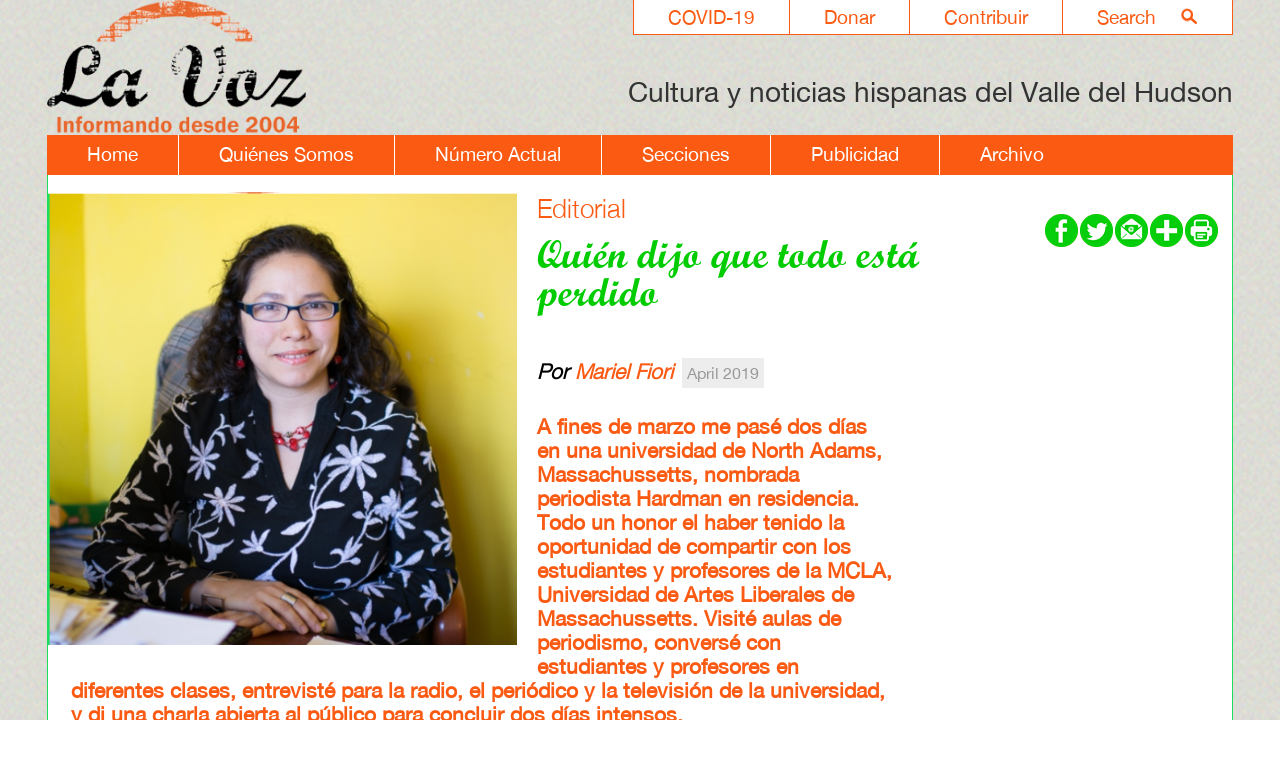

--- FILE ---
content_type: text/html; charset=UTF-8
request_url: https://lavoz.bard.edu/articles/index.php?id=1205558
body_size: 5983
content:

<!DOCTYPE html>
<html lang="es-419">

<head>
<meta http-equiv="Content-Type" content="text/html; charset=UTF-8" />
<title>Bard College | La Voz | Article | Qui&eacute;n dijo que todo est&aacute; perdido&nbsp;</title>
<meta name="author" content="Bard College">
<meta name="description" content="Qui&eacute;n dijo que todo est&aacute; perdido&nbsp; " />
<meta name="keywords" content="Qui&eacute;n,dijo,que,todo,est&aacute;,perdido&nbsp;,Mariel,Fiori"/>

<link rel="canonical" href="https://lavoz.bard.edu/ ">
<link rel="shortcut icon" href="https://www.bard.edu/images/favicon.ico">


<!-- Mobile Specific Metas -->
<meta name="viewport" content="width=device-width, minimum-scale=1, maximum-scale=2">

<!-- Styles -->
<link href="../lib/style.css" rel="stylesheet" type="text/css" />
<link href="../lib/slideshow/style.css" rel="stylesheet" type="text/css" />

<!-- Javascript -->
<script type="text/javascript" src="../lib/slideshow/slideshow.js"></script>

<!--[if IE]>
<style type="text/css" title="text/css">



#navmain ul ul	{
	position:absolute;
	z-index:1000;
	top:auto;
	left:auto;
	display:none;
	padding: 20px 14px 10px 15px;
	margin: 27px 0px 0px 0px;
	background-color: red;
	font-family: "Lucida Grande", "Trebuchet MS", Arial, Helvetica, sans-serif;
	font-size: 12px;
	line-height: 12px;
	color: #ffffff;
	text-transform:none;
	list-style: none;
	
	opacity:0.65;
	filter:alpha(opacity=40); /* For IE8 and earlier */
}



body.hp ul.scrollitems li a {
	cursor: pointer;
}


</style>
<![endif]-->

<!--[if lt IE 9]>
<style type="text/css" title="text/css">
<!--



-->
</style>
<![endif]-->

<!--[if lt IE 7]>
<style type="text/css" title="text/css">
<!--

body.hp .scrollback {
	background-image:url(https://lavoz.bard.edu/images/scrollbar_back.gif);
}

body.hp .scrollfwd {
	background-image:url(https://lavoz.bard.edu/images/scrollbar_fwd.gif);
}

/*body.hp .scrollarea {
	background-image: url(https://###/lib/hp_slideshow/images/bg_layer_dark.gif);
}

body.hp #slideshow #slideshell div.image .caption {
	background-image: url(https://###/lib/hp_slideshow/images/bg_layer_dark.gif);
}

body.hp #slideshow #slideshell div.content {
	background-image: url(https://###/lib/hp_slideshow/images/bg_layer_dark.gif);
}*/

-->
</style>
<![endif]-->

<script type="text/javascript" src="../lib/mainjs.js"></script>

<!-- CCS3 Mobile Nav Files -->
<link href="../lib/mainnav.css" rel="stylesheet" type="text/css">
<!-- the following script caused a conflict with my hp slideshow -->
<!-- <script src="https://www.bard.edu/includes/js/css3-mediaqueries.js" type="text/javascript"></script>-->
<script src="https://www.bard.edu/includes/js/css3-collapser.js" type="text/javascript"></script>

<div id="fb-root"></div>
<script>(function(d, s, id) {
  var js, fjs = d.getElementsByTagName(s)[0];
  if (d.getElementById(id)) return;
  js = d.createElement(s); js.id = id;
  js.src = "//connect.facebook.net/en_US/all.js#xfbml=1";
  fjs.parentNode.insertBefore(js, fjs);
}(document, 'script', 'facebook-jssdk'));</script>

<link rel="shortcut icon" href="//www.bard.edu/images/favicon.ico" type="image/vnd.microsoft.icon" />


<link rel="image_src" href="https://lavoz.bard.edu/images/lavoz-logo.png" width="288" height="213" />


<meta property="og:image" content="https://lavoz.bard.edu/images/lavoz-logo.png" />
<meta property="og:image:secure_url" content="https://lavoz.bard.edu/images/lavoz-logo.png" />
<meta property="og:image:type" content="image/jpeg" />
<meta property="og:image:width" content="288" />
<meta property="og:image:height" content="213" />



<!-- This is for our FormMail Forms to require javascript to Submit -->
<script type="text/javascript" language="javascript" src="//www.bard.edu/scripts/formcheck.js"></script>


<!-- Analytics -->

<!-- La Voz - Google tag (gtag.js) -->
<script async src="https://www.googletagmanager.com/gtag/js?id=G-37C5Q1Q5G8"></script>
<script>
  window.dataLayer = window.dataLayer || [];
  function gtag(){dataLayer.push(arguments);}
  gtag('js', new Date());

    gtag('config', 'G-37C5Q1Q5G8', { 'anonymize_ip': true });
</script>

		
<!-- The Bard Network - Google tag (gtag.js) -->
<script async src="https://www.googletagmanager.com/gtag/js?id=G-CLE4D5YBF4"></script>
<script>
  window.dataLayer = window.dataLayer || [];
  function gtag(){dataLayer.push(arguments);}
  gtag('js', new Date());

    gtag('config', 'G-CLE4D5YBF4', { 'anonymize_ip': true });
</script>

		
<script>
function trackOutboundLink(link, category, action) {
try {
_gaq.push(['_trackEvent', category , action]);
} catch(err){}

setTimeout(function() {
document.location.href = link.href;
}, 100);
}
</script>

	
	<script async="async" src="https://connect.bard.edu/ping">/**/</script>
	<script async="async" src="https://explore.bard.edu/ping">/**/</script>
	




<script type="text/javascript">
$(document).ready(function () {
    var columns = 2;
    var size = $("#data > p").size();
    var half = size / columns;
    $(".col50 > p").each(function (index) {
        if (index >= half) {
            $(this).appendTo(".col50:eq(1)");
        }
    });
});
</script>

</head>
<body class="in articles" id="lavoz">

<header role="banner">


<div class="content">
<!-- HEADER CONTENT -->

<div id="topnav">
	<ul>
   		<li><a href="https://lavoz.bard.edu/search/">Search<div class="imgshell"> <img src="//lavoz.bard.edu/images/nav-search.png" alt="search lavoz" /></div></a></li>
        <li><a href="https://lavoz.bard.edu/contribuir/">Contribuir</a></li>
    	<li><a href="https://lavoz.bard.edu/donar/">Donar</a></li>        
   		<li><a href="https://lavoz.bard.edu/covid-19/">COVID-19</a></li>
   </ul>
</div>
 
<div id="logo">
	<a href="https://lavoz.bard.edu/"><img src="//lavoz.bard.edu/images/lavoz-logo.png" width="257" height="190" alt="Logo La Voz" /></a>
</div>

<div id="tagline">	Cultura y noticias hispanas del Valle del Hudson</div>    

<nav><div id="menu1" class="menu_container">
    <label for="hidden_menu_collapser" class="mobile_collapser">Menu</label> <!-- Mobile menu title -->
    <input id="hidden_menu_collapser" type="checkbox" />
    
    <ul role="menu">
    <li><a id="home" href="https://lavoz.bard.edu/">Home</a></li>
    <li><a id="quienes_somos" href="https://lavoz.bard.edu/quienes_somos/">Qui&eacute;nes Somos</a></li>
    <li><a id="numero_actual" href="https://lavoz.bard.edu/numero_actual/">N&uacute;mero Actual</a></li>
    <li><a id="secciones" href="https://lavoz.bard.edu/secciones/">Secciones</a></li>
    <li><a id="publicidad" href="https://lavoz.bard.edu/publicidad/">Publicidad</a></li>
    <li class="last"><a id="archivo" href="https://lavoz.bard.edu/archivo/">Archivo</a></li>
    
    </ul>
    </div><!-- /menu -->
</nav>

</div><!-- end content -->

<div class="clearout"></div>


</header>


<main role="main">


<div id="maincol">			
			<!-- this is the article page within the article folder -->
<!-- The following code is for if an image exists -->
	 
	<div id="article-intro">
        <div id="share_icons">
            <!-- AddThis Button BEGIN -->
            <div class="addthis_toolbox addthis_default_style addthis_32x32_style">
            <!--<a class="addthis_button_preferred_1" href="https://www.facebook.com/pages/La-Voz-Cultura-y-noticias-hispanas-del-Valle-de-Hudson/210586088966484" target="_blank"></a>
            <a class="addthis_button_preferred_2" href="https://lavozdelhudson.blogspot.com/" target="_blank"></a>
            <a class="addthis_button_preferred_3"></a>
            <a class="addthis_button_preferred_4"></a>-->
            <a class="socialicons" href="https://www.facebook.com/pages/La-Voz-Cultura-y-noticias-hispanas-del-Valle-de-Hudson/210586088966484" target="_blank"><img src="https://lavoz.bard.edu/images/icon_fb-green.png" width="33" height="33" alt="Like Us on Facebook" /></a>
            <a class="socialicons" href="https://twitter.com/@LaVozHudsonV" target="_blank"><img src="https://lavoz.bard.edu/images/icon-twitter-green.png" width="33" height="33" alt="Follow Us on Twitter" /></a>
            <a class="socialicons" href="/cdn-cgi/l/email-protection#89ecfaeafbe0ebe8e5e8ffe6f3c9f0e8e1e6e6a7eae6e4"><img src="https://lavoz.bard.edu/images/icon_email-green.png" width="33" height="33" alt="Email-us" /></a>
            <!--       <a class="addthis_button_email"></a>-->
            <a class="addthis_button_compact"><img src="../images/icon_add-green.png" width="33" height="33" alt="add this" /></a>
            <a class="addthis_button_print"><img src="../images/icon_print-green.png" width="33" height="33" alt="print this page" /></a>
            </div>
            <script data-cfasync="false" src="/cdn-cgi/scripts/5c5dd728/cloudflare-static/email-decode.min.js"></script><script type="text/javascript" src="https://s7.addthis.com/js/250/addthis_widget.js#pubid=ra-4fa82ff83ac3d9b7"></script>
            <!-- AddThis Button END -->
            <!--<a href="https://www.facebook.com/pages/BardCollegeNY" target="_blank"><img src="https://www.bard.edu/images/icon_facebook.png" alt="Facebook" width="26" height="25" border="0" align="middle" /></a> <a href="https://twitter.com/#!/BARDCollege/" target="_blank"><img src="https://www.bard.edu/images/icon_twitter.png" alt="Twitter" width="26" height="25" border="0" align="middle" /></a></div>/-->
            </div>          
            
            <div id="art_image">
            <img src="https://tools.bard.edu/wwwmedia/pubs/articles/images/1205558/1.png" alt="" />
            
	        
				
        
	       		</div>
	 
    

            
		

		        <div id="back_archive"><h2>Editorial </h2></div>
                
        <h1><strong>Qui&eacute;n dijo que todo est&aacute; perdido</strong><br />&nbsp;</h1>
        
                
        <h5>Por <a class='author' href='../author/index.php?id=1205558'>Mariel Fiori</a></h5>        
        <span class='date_highlight'>April 2019</span><br />        
        <span class='abstract'>A fines de marzo me pas&eacute; dos d&iacute;as en una universidad de North Adams, Massachussetts, nombrada periodista Hardman en residencia. Todo un honor el haber tenido la oportunidad de compartir con los estudiantes y profesores de la MCLA, Universidad de Artes Liberales de Massachussetts. Visit&eacute; aulas de periodismo, convers&eacute; con estudiantes y profesores en diferentes clases, entrevist&eacute; para la radio, el peri&oacute;dico y la televisi&oacute;n de la universidad, y di una charla abierta al p&uacute;blico para concluir dos d&iacute;as intensos.<br />&nbsp;</span>   
        
        <!-- Some articles do not have content in the database but do have a pdf file. The following code is for that file -->
                
    </div><!-- end article-intro -->
   
   
   
   <div class="content">
   
                        
        <!-- The following code is for the actual content of the article -->
        		
                 <p>En varias de las clases, de periodismo escrito, de televisi&oacute;n, de entrevista, me pidieron que asista a los estudiantes como editora de sus trabajos, tambi&eacute;n me llenaron de preguntas sobre mi experiencia ac&aacute; en el Valle del Hudson y en Espa&ntilde;a y en Argentina. Una de las preguntas que m&aacute;s se repiti&oacute; fue qu&eacute; consejo les doy a los futuros periodistas. Creo que a aplica a todas las personas, sin importar la profesi&oacute;n, as&iacute; que se los dejo por ac&aacute; tambi&eacute;n.<br /><br />El tema principal que llev&eacute; a MCLA es el tema de la marginalizaci&oacute;n de los hispanos (y otras minor&iacute;as tambi&eacute;n) de las noticias en los medios de comunicaci&oacute;n convencionales, televisi&oacute;n, radio, peri&oacute;dicos, en ingl&eacute;s, tanto nacionales como locales. Los latinos somos casi el 20 por ciento de la poblaci&oacute;n del pa&iacute;s, pero solo el 2 por ciento de las noticias hablan de nosotros. Y cuando lo hacen es con estereotipos negativos; no es de extra&ntilde;ar entonces que mucha gente tenga una p&eacute;sima opini&oacute;n de nosotros. As&iacute; que a la hora de informarse es importante recordar que existe esta invisibilizaci&oacute;n en los medios de comunicaci&oacute;n (sin importar su tendencia pol&iacute;tica) y por eso hay que informarse tambi&eacute;n con otras fuentes de informaci&oacute;n, como esta revista, y si no existe algo as&iacute; donde viven, pues crearlo.<br /><br />Haber compartido dos d&iacute;as con decenas de estudiantes y profesores de periodismo me trajo mucho optimismo respecto a la profesi&oacute;n. Estos j&oacute;venes tienen mucho trabajo por delante, pero tienen la energ&iacute;a y la mente enfocados en ser buenos comunicadores. Ellos me dieron tanta esperanza por el solo hecho de haber elegido esta carrera &iquest;Qui&eacute;n dijo que todo est&aacute; perdido?<br /><br />Y por nuestra casa en el Valle del Hudson tambi&eacute;n hay buenas noticias, o por lo menos m&aacute;s esperanza. Como escrib&iacute; hace casi dos a&ntilde;os en esta columna, las c&aacute;rceles de nuestros condados han colaborado con la polic&iacute;a de inmigraci&oacute;n, ICE, por varios a&ntilde;os ya, sin ninguna ley que se los requiera. Solamente si hay una orden judicial de por medio est&aacute;n las c&aacute;rceles de los condados, que son manejadas por sheriff electos, obligadas a cumplir con los pedidos de ICE. En el condado de Dutchess, la segunda pregunta que se le hac&iacute;a a toda persona que iba a una celda era &iquest;naciste en los Estados Unidos? Si la respuesta era no, entonces ya le mandaban un fax a ICE notific&aacute;ndole que ten&iacute;an a un extranjero encerrado. El problema es que al hacer tal pregunta auto-incriminatoria no se puede tener a un abogado cerca, que ir a la c&aacute;rcel del condado a veces es por no poder pagar una fianza, que la persona todav&iacute;a no ha sido declarada culpable, solo acusada, y que muchas personas nacidas en otros pa&iacute;ses son residentes permanentes. O sea que se ha venido causando un trauma innecesario para much&iacute;simas familias y para la econom&iacute;a local. Despu&eacute;s de varias reuniones discutiendo este tema con abogados y miembros de la comunidad, el sheriff Butch Anderson nos dijo en septiembre que desde agosto de 2018 que ya no hacen la infame pregunta, por lo tanto ICE no es notificado de nada en ese momento.<br /><br />En el condado de Ulster pasaba algo parecido, pero el sheriff entonces no quer&iacute;a cambiar nada. As&iacute; que la gente busc&oacute; un candidato mejor para ocupar ese puesto, y en enero de este a&ntilde;o asumi&oacute; el primer sheriff latino, el puertorrique&ntilde;o Juan Figueroa. En un condado que tiene una poblaci&oacute;n 87 por ciento blanca, dicho sea de paso. Figueroa ten&iacute;a una plataforma inclusiva y dijo p&uacute;blicamente que no cooperar&iacute;a m&aacute;s con ICE sin una orden judicial de por medio. &ldquo;Este es un pa&iacute;s de inmigrantes&rdquo;, expres&oacute; m&aacute;s de una vez. Recientemente public&oacute; su opini&oacute;n en favor de restablecer las licencias de conducir para todos los neoyorquinos, sin importar su estatus migratorio. Como dice la canci&oacute;n: qui&eacute;n dijo que todo est&aacute; perdido.<br /><br />Y para completarla a nuestra manera: venimos a ofrecer nuestra voz.</p><br /><strong>Mariel Fiori<br />Directora</strong><br />&nbsp;<a class='top' href='#top'>back to top</a><br /><br />
		COPYRIGHT 2019<br /><em>La Voz, Cultura y noticias hispanas del Valle de Hudson</em></span>
        

    </div><!-- end content-->
 
<!-- ******************* Start Sidebar Content  ******************** -->

    
        <div id="sidebar">

         <!--Sidebar-->
                        <div class="content sidetext">
                               
                				                    <div class="imgshell">
                        <a href='https://www.route17.dot.ny.gov/#/' target='_blank'>						<img src="/articles/index.php?action=getfile&id=3665031&disposition=inline&type=image" alt='Route 17' />						</a>                                            </div>
                                 
                				
				               
			                
                
                                <!-- begin expanded text /-->
                <div id="txt3665031" class="expandblock" style="display:none;">
                                </div><!-- end expand /-->

			</div><!-- end content sidetext-->
                </div><!-- end sidebar -->

    <!-- ******************* Sidebar Content  ********************* -->
<!-- ************ END SIDEBAR  ************* -->

        


			<script type="text/javascript" language="javascript">
	function submitForm(){
	document.commentForm.action = "../lib/pubs_comment_process.php";
	}
</script>

<div class="content">

<table>
  <tr>
    <td colspan="2">
      <form method="get" name="commentForm" id="commentForm" onSubmit="submitForm();">
		  
       <tr>           
           <td colspan="2">
           <label for="email"><h4>Env&iacute;e un comentario:</h4></label> 
            <input class="border" type="text" name="email" id="email" size="40" value= "email" onfocus="this.value='';">
            </td>
          </tr>
          <tr>
            <td colspan="2">
            <label for="comment">Comentario:</label> <br />
            <textarea title="commentfield" id="comment" name="comment" rows="5" cols="60" wrap=hard></textarea>
            </td>
          </tr>
          <tr>
          
            <td colspan="2">
            <input type="submit" value="Submit" name="submit">
	    <input type="hidden" value="1205558" name="aid">
            <input type="hidden" value="" name="pid">
            <input type="hidden" value="10" name="type_id">
            &nbsp;
	    </td>
          </tr>
     </form>
    </td>
  </tr>
</table>

</div>
			<div class="content">
<table>
	<tr><td colspan="2"><h4>Comments</h4></td></tr>
			<tr>
        	        <td >
			<strong>Comentario: </strong>Hola, Mariel:

Felicidades por el reconocimiento que estas logrando en 
la academia. Te comento que mi hija Ana Lucia inicia 
maestria en periodismo en septiembre. Se intereso en el 
area despues de trabajar para NPR. Muchos saludos. Nos 
hablamos.
                	<br><em>Posted: </em>4/17/2019			<br>
			
			</td>
			</tr>
	</table>
</div>
            
         
</div><!-- end maincol-->


 </main>        
        
    <footer role="contentinfo">


<!-- ******************* START FOOTER  AREA  ************************** -->
<div class="content">

<div id="footercontent">

		<div class="footercol first">                        
                            <div class="imgshell"> 
                    <img src="/articles/index.php?action=getfile&id=6227653&disposition=inline&type=image" alt='Footer Bard Logo' />                      
                </div>	
            	
			            			            			         </div><!-- end footercol-->
        
		
	 </div><!--end footer content -->
 
 <div id="footercontact">   

                        	
            			PO Box 5000&nbsp; Annandale-on-Hudson, NY 12504 &nbsp;&nbsp; |&nbsp; &nbsp; Fax 845-758-7018 &nbsp;&nbsp; |&nbsp;&nbsp;&nbsp; Tel. 845-758-6822 ext. 3759            			         
        </div><!-- end footercontact-->
<!-- ******************* Start FOOTER ICON  ************************** -->
<div id="footiconbox">
		<div class="footericons">
		<a target='_blank' href='https://www.facebook.com/pages/La-Voz-Cultura-y-noticias-hispanas-del-Valle-de-Hudson/210586088966484'><img src="/articles/index.php?action=getfile&id=8869505&disposition=inline&type=image" title='footer icon' alt='footer icon' /></a>     
		</div>

			<div class="footericons">
		<a target='_blank' href='https://instagram.com/lavozhudsonvalley'><img src="/articles/index.php?action=getfile&id=5426691&disposition=inline&type=image" title='Instagram La Voz' alt='Instagram La Voz' /></a>     
		</div>

	
<div class="clearout"></div>
</div><!-- end footiconbox -->

<!-- ******************* End FOOTER ICON  ************************** -->  

<!-- end footer -->

</footer>
   
<script type="text/javascript">/*<![CDATA[*/(function() {var sz = document.createElement('script'); sz.type = 'text/javascript'; sz.async = true;sz.src = '//us2.siteimprove.com/js/siteanalyze_67768190.js';var s = document.getElementsByTagName('script')[0]; s.parentNode.insertBefore(sz, s);})();/*]]>*/</script>     
</body>
</html>


--- FILE ---
content_type: text/css
request_url: https://lavoz.bard.edu/lib/style.css
body_size: 13414
content:
@charset "UTF-8";
/* CSS Document */

/* 
orange #fb5a13
green #1cdd60
*/



@viewport {
	width: device-width;
	min-zoom: 1;
	max-zoom: 2;
}
@viewport {
	width: 550px;
	zoom: 1;
}
/*
@font-face {
	font-family: "Modern Pics";
	src: url("https://www.bard.edu/fonts/modernpics.eot"); /* IE9 */
	/*
	src:
		local("Modern Pics"),
		local("Modern Pics"),
		url("https://www.bard.edu/fonts/modernpics.ttf") format("truetype"),
		url("https://www.bard.edu/fonts/modernpics.otf") format("opentype");
}*/


@font-face {
	font-family: "Helvetica Neue";
	src: url("//lavoz.bard.edu/fonts/HelveticaNeue.eot"); /* IE9 */
	src:
		local("Helvetica Neue"),
		local("HelveticaNeue"),
		url("//lavoz.bard.edu/fonts/Helvetica Neue.ttf") format("truetype"),
		url("//lavoz.bard.edu/fonts/helvetica_neue.otf") format("opentype");
}

@font-face {
	font-family: "Helvetica Neue Light";
	src: url("//lavoz.bard.edu/fonts/HelveticaNeue-Light.eot"); /* IE9 */
	src:
		local("Helvetica Neue Light"),
		local("HelveticaNeue-Light"),
		url("//lavoz.bard.edu/fonts/Helvetica Neue Light.ttf") format("truetype"),
		url("//lavoz.bard.edu/fonts/helvetica_neue_light.otf") format("opentype");
}

@font-face {
	font-family: "Helvetica Neue Bold";
	src: url("//lavoz.bard.edu/fonts/HelveticaNeue-Bold.eot"); /* IE9 */
	src:
		local("Helvetica Neue Bold"),
		local("HelveticaNeue-Bold"),
		url("//lavoz.bard.edu/fonts/Helvetica Neue Bold.ttf") format("truetype"),
		url("//lavoz.bard.edu/fonts/helvetica_neue_bold.otf") format("opentype");
}


@font-face {
	font-family: "Helvetica Neue UltraLight";
	src: url("//lavoz.bard.edu/fonts/HelveticaNeue-UltraLight.eot"); /* IE9 */
	src:
		local("Helvetica Neue UltraLight"),
		local("HelveticaNeue-UltraLight"),
		url("//lavoz.bard.edu/fonts/Helvetica Neue UltraLight.ttf") format("truetype"),
		url("//lavoz.bard.edu/fonts/helvetica_neue_ultralight.otf") format("opentype");
}
	
@font-face {
	font-family: "Script MT Bold";
	src: url("//lavoz.bard.edu/fonts/Script-Bold.eot"); /* IE9 */
	src:
		local("Script MT Bold"),
		url("//lavoz.bard.edu/fonts/Script-Bold.ttf") format("truetype"),
		url("//lavoz.bard.edu/fonts/Script-Bold.otf") format("opentype");
}


/* ----------- Helper Classes ---------- */
.hideForMobile, .hideForTablet { display: none; }

/* ---------------------------- GLOBAL STYLES ------------------------ */

html {
    -webkit-text-size-adjust: none; /* Prevent font scaling in landscape */
}
body { margin: 0px; padding: 0px; font-family: "Helvetica Neue", Helvetica, sans-serif; font-size: 16px; line-height: 24px; color: #333; 
	background-image:url(../images/bg.jpg);
	background-repeat: repeat;
	background-position: 0 0;
	
	}
	
h1 { font-family: "Script MT Bold", Helvetica, sans-serif; font-weight: 400; color:#00cc00; margin: 10px 0px 10px 0px; padding: 0px; display: block; font-size: 2.5em; line-height: 38px; width: 80%; }
h1.pagetitle { font-family: "Helvetica Neue UltraLight", "Helvetica Neue Light", Helvetica, Arial, sans-serif; font-weight: lighter; color: #fb5a13; font-size: 2.5em; line-height: 38px;  margin: 50px 0px 10px 0px; }
h1.pagetitle a:link, h2.pagetitle a:visited { color:#fb5a13;text-decoration: none; }
h1.pagetitle a:hover, h2.pagetitle a:active { color:#fb5a13;text-decoration: underline; }

h2 { font-family: "Helvetica Neue Light", Helvetica, sans-serif; color:#fb5a13; margin: 20px 0px 10px 0px; display: block; font-weight: lighter; font-size: 1.6em; line-height: 1.3em;}
h3 { font-family: "Helvetica Neue Light", Helvetica, Arial, sans-serif; color:#737271; margin: 10px 0px 5px 0px; padding: 0px 0px 5px 0px; font-size: 1.4em; font-weight: 200; }


.column h2 { margin: 0px; }
h2.pagetitle { font-family: "Helvetica Neue Light", Helvetica, Arial, sans-serif; font-weight: 400; color:#fb5a13; margin: 20px 0px 20px 0px; padding: 0px; display: block; font-size: 2.8em; line-height: 38px; }

h2.section_picture { 
	position:absolute; bottom:-1px; left:0px; 
	color: #fff;  
	display:block; width:100%; height: 16px; 
	margin: 0px;	padding: 25px 0px 15px 10px;
	background-image:url(../images/bckgr-secc-img-bot.png);
	background-position: 0 0;
	background-repeat:repeat-x;	} 


h3.orange { color: #fb5a13; font-weight: bold;}
body.secciones h3 a {color: #000;}
body.archivo h3 a {font-size: 1em;}

h4, h4 p { font-family:Garamond, "Times New Roman", serif; font-size: 1.3em; margin: 5px 0; padding: 0px; color:#fb5a13; /*orange*/ }
h5 {  font-family: "Helvetica Neue Light", Helvetica, Arial, sans-serif; font-size: 1.4em; font-weight: 400; margin: 0% 0% 0% 0%; padding: 0px; color:#666666; }

body.numero_actual h4 {display:inline; color: #1cdd60;font-family:Garamond, "Times New Roman", serif; font-size: 1.3em; }
body.numero_actual h4 a:link, body.numero_actual h4 a:visited { color:#1cdd60; text-decoration: none; font-weight:bold; }
body.numero_actual h4 a:hover, body.numero_actual h4 a:active { color:#1cdd60; text-decoration: underline; font-weight:bold; }
body.numero_actual h5 {display:inline; color: #666;font-family:Garamond, "Times New Roman", serif; font-size: 1.3em; }
body.numero_actual h5 a:link, body.numero_actual h5 a:visited { color:#fb5a13; text-decoration: none; font-weight:bold; }
body.numero_actual h5 a:hover, body.numero_actual h5 a:active { color:#fb5a13; text-decoration: underline; font-weight:bold; }
body.articles h5 { font-weight: bold; color: #000; display:inline; font-style:italic;font-size: 1.3em;}

h6 { font-family: "Helvetica Neue Light", Helvetica, Arial, sans-serif; font-size: .9em; margin: 0% 0% 0% 0%; padding: 0px; color:#fff; }


/*p { font-size:1.1em; line-height: 1.3em; }*/

p, p span, p span span
 { font-size: 16px; line-height: 24px; }

.bodytext
 { padding: 1% 0% 0% 1.5%; font-family:Garamond, "Times New Roman", serif;  font-size:1em; line-height: 1em; }
body.home p, body.home .bodytext { padding: 0; font-family: "Helvetica Neue UltraLight", "Helvetica Neue Light", Helvetica, Arial, sans-serif; font-size:1em; line-height: 1em;  }

/* reset styles */
.bardtype { font-family: "Helvetica Neue", Helvetica, sans-serif; font-size: 0.9em; color:#333; }
.bardtype a:link, a:visited { color:#fb5a13; text-decoration: none; }
.bardtype a:hover, a:active { color:#cc0000; text-decoration: underline; }
.clearout { clear: both; line-height: 1px; }

a:link, a:visited { color:#fb5a13; text-decoration: none; }
a:hover, a:active { color:#fb5a13; text-decoration: underline; }




/* 
orange #fb5a13
green #1cdd60
*/


#back_archive.back {padding-top:1%; }
#back_article { padding-bottom: 1%;}

#back_archive h2 a:link, #back_archive h2 a:visited { color:#000; text-decoration: none; font-weight:bold; }
#back_archive h2 a:hover, #back_archive h2 a:active { color:#000; text-decoration: underline; font-weight:bold; }

.date_highlight { background: #ededed; margin-left: 5px; padding: 5px; color: #999;}

img a {border-style: none; }
/*.imgshell img { width: 100%; height: auto; margin: 0px; padding: 0px; }
.content { width: 100%; height: auto; margin: 0px; paddiJulng: 0px; }*/
/* random font styles */
.caption { font-size: .8em; line-height: 1.5em; color: #666; padding: 10px 5px 10px 15px; font-style:italic; }

.intro { font-size: 1.1em; line-height: 1.6em; color: #666; font-weight: 300; margin: 0px 0px 10px 0px;}
ul { padding: 5px 5px 5px 20px; }
.icons { font-family: "Modern Pics", sans-serif; color: #FFF; margin: 0px 2px 0px 15px; }

.expandblock { position: relative; width: auto; }
.expandblock ul li { margin: 0px; padding: 0px;}


#supershell { position: relative; margin: 0px; padding: 0px; width: 100%; }
#supershell>img { position: relative; width: 50%; min-width: 1000px; height: auto;}

header.fixed {position: fixed; width: 100%; top: 0px; }

/* html 5 element styles */

/* header logo styles */
header { position: relative; width: 100%; height: auto; min-height: 152px; top: 0; margin: 0px; padding: 0px;  z-index: 999;}
header .content { position: relative; top: 0; width: 100%;max-width: 1186px; height: auto; margin: 0px auto; padding: 0px; display: block; }

header .content #logo {position:absolute; top:0px; left:0px;  padding: 0px ; margin: 0px; height: 150px; overflow: hidden;}

header .content #logo img { width: 90%; height: auto; display: block;  padding: 0px; margin: 0px;  z-index: 1; }

header .content #tagline { position:absolute; top: 80px; right: 0px;  width: auto; height: auto; padding: 0px ; margin: 0px 0px 0px 0px;  font-size: 1.75em; font-weight:200; }


header .content nav { position: relative; top: 100px; width: 100%; height: 40px; display: block; margin: 0px; padding: 0px; z-index: 0;  }
header .content nav ul { margin: 0px auto;  }


/* top nav detail styles */
header #topnav { position: relative; max-width: 1186px; margin: 0;  font-size: 19px; z-index: 1001; font-weight:lighter; }
header #topnav>ul>li { padding: 5px 34px 5px 34px; }
header #topnav a:link, #topnav a:visited { color:#fb5a13; text-decoration: none; }
header #topnav a:hover, #topnav a:active { color:#1cdd60; text-decoration: none; }
header #topnav ul { float:right; margin: 0px; padding: 0px; 
		background-color: #FFF;
		border-bottom: 1px solid #fb5a13;
		border-left: 1px solid #fb5a13;}
header #topnav li { float:right; list-style: none; display: inline;margin: 0px; padding: 0px;border-right: 1px solid #fb5a13; }
header #topnav .imgshell { float: right; margin: 0px 0px 0 5px; padding: 0px 0px 0px 20px; }
header #topnav .imgshell img { height: auto; width: 100%; }


/* button styles */
.buttondiv { display: inline-block; width: auto; height: auto; margin: 0px ; padding: 7px; color: #FFF; border: 1px solid #fb5a13; }
.buttondiv a:link, .buttondiv a:visited { color: #fb5a13; text-decoration: none; }
.buttondiv a:hover, .buttondiv a:active { color: #fb5a13; text-decoration: underline; }
.button { color: #fb5a13; font-family: "Helvetica Neue Light", Helvetica, sans-serif; white-space: nowrap; line-height: .5em; }


/* buttons styles */
.buttondivs { position: relative; display: block; width: 85%; height: auto !important; margin: 25px auto 25px auto;   }
.buttondivs .content { display: inline-block; float: left; text-align: center; color: #FFF; background-color: #fb5a13; margin: 5px 10px 20px 0px; padding: 5px; border-radius: 5px; font-size: 1.1em; }
.buttondivs .content .imgshell { display:inline; float: left; height: 25px; width: auto; margin:5px; }
.buttondivs .content .imgshell img { height: 25px; width: auto; margin: 0 auto; }
.buttondivs .content h3 { display:inline;  float: left;  margin:10px 10px 5px 5px; padding: 0px; font-size: 1.0em; line-height: 1.0em; font-weight: 200; }
.buttondivs .content a:link, .buttondivs .content a:visited { color: #FFF; text-decoration: none; margin:15px; padding: 5px; }
.buttondivs .content a:hover, .buttondivs .content a:active { color: #FFF; text-decoration: underline; margin:15px; }


/* main structure styles */
main { position:relative; width: 100%; max-width: 1184px; top: 20px; margin: 0px auto 0px auto; padding: 0px 0px 0px 0px; overflow:visible; display: block;
border-top:none;
border-right: 1px solid #1cdd60;
border-bottom: 1px solid #1cdd60;
border-left: 1px solid #1cdd60;

  }
main #maintext { max-width: 1186px; overflow: visible; float: none; width: auto !important; background: #FFF; margin: 0px auto 0px auto; padding: 0px 0px 0px 0px;
 }	
main #maintext .content { position: relative; padding: 0px 20px 20px 0px;  }

main #maincol { position: relative; max-width: 1186px; overflow: auto; float: none; width: auto !important; background: #FFF; margin: 0% 0% 0% 0%; padding: 0% 1% 0% 0%; }	
body.secciones main #maincol { padding: 2%; }
main #maincol .content {float:left; width: 70%; margin: 0%; padding: 2%; overflow:visible;  }

main #maincol #article_intro {float:left;  margin: 0% 0% 2% 0%; padding: 0% 0% 0% 0%; width: 100%; height: auto; max-height: 550px; overflow-y:scroll; overflow-x: hidden; }
main #maincol #article_intro .imgshell {float:left;  margin: 0% 2% 2% 0%; padding: 0% 0% 0% 0%; width: 30%; height: auto;  max-height: 550px;  }

main #maincol .abstract { display:block; margin: 30px 0% 0% 0%; padding: 0% 0% 0% 2%; font-size: 1.3em;font-weight: bold; width: 70%; color: #fb5a13; }

/* maintext content styles */
#maintext .content .imgshell { position: relative; float: left; width: 40%; height: auto; margin: 0px 15px 5px 0px; padding: 0px; }
#maintext .content #imgright { position: relative; float: right; width: 40%; height: auto; margin: 0px 0px 5px 15px; padding: 0px; }
#maintext .content #imgright img, #maintext .content .imgshell img { width: 100%; height: auto; margin: 0px; padding: 0px; }
#maintext .content #image { position: relative; float: left; width: 40%; height: auto; margin: 0px 10px 5px 0px; padding: 0px; }

/* maincol content styles */
#maincol .imgshell { position: relative; float: left; max-width: 200px; height: auto; max-height: 200px; margin: 5px 20px 10px 0px; padding: 0px; overflow:hidden; border: 1px solid #1cdd60; }
#maincol .imgshell img {  width: 100%; height: auto; margin: 0px; padding: 0px;  }
#maincol #image { position: relative; float: left;  width: 23%; height: 18%; margin: 0px 10px 5px 0px; padding: 0px; }
#maincol .imgshell img.logo { border:none; width:100%; height:auto; padding: 30px 0px 0px 0px;}


body.radio #maincol .content { float:left; clear:both; }

body.radio #maincol .content .imgshell {width:25%; height: auto; margin: 25px 10px 10px 0px; padding: 0px; }
body.radio #maincol .content .imgshell img { }
body.radio #maincol .content .radio-item {border-top: 1px solid #ccc; padding: 0px 0px 5px 0px;}
body.radio #maincol .content h4 { padding-top: 0px; margin: 0px 0;}


/* maintext content styles */
#maintext .content #img_archive { padding: 20px 20px 20px 20px; float:left; width:100%; }
#maintext .content #img_archive .imgshell { position: relative; float: left; width: 15%; height: 225px; margin: 0% 1.5% 1% 0%; padding: 0% 0% 0% 0%; background-color:black; }
#maintext .content #img_archive .imgshell.imgshell-logo {background-color:white; }
#maintext .content #img_archive .imgshell img {  width: 90%; height: auto; margin: 0%; padding: 5% 1% 1% 5%;  }
#maintext .content #img_archive #image.l { position: relative; float: left;  width: 169px; height: auto; margin: 0px; padding: 0px; }
#maintext .content #img_archive img.logo { width:169px; height:auto; margin: 0px 0px 0px 0px; padding:0px 0px 0px 0px; border:none; }
#maintext .content #img_archive h5 { font-size: 1em; margin: 0%; padding: 1%; line-height: 1.2em;
	font-family: "Helvetica Neue Light", Helvetica, Arial, sans-serif; }
#maintext .content #img_archive h6 { font-size: .9em; margin: 0%;padding: 1%; line-height: .8em;
	font-family: "Helvetica Neue Light", Helvetica, Arial, sans-serif; }

#maintext .content .archive-date-num { display:inline-block; position: relative; float: left; width: 90%;  margin: 0% 1.2% 0% 0%; padding: 0% 0% 0% 5%; }

#maincol #art_image { float:left; width: 40%; margin: 0px; padding:0px 20px 20px 0px;}
#maincol #art_image img { float:left; width: 100%; height: auto; margin: 0px; padding:0px 20px 0px 0px;}

/* sidebar detail styles */
main #maincol #sidebar { float: right; margin: 0px 0px 0px 0px; padding: 0px 0px 0px 0px; width: 17%;  }
main #maincol #sidebar .content.sidetext {   }
main #maincol #sidebar .content.sidelist {  margin: 0px 0px 0px 10px; padding: 0px;  }
main #maincol #sidebar .content.sidelist h3 { font-size: 1.3em; border-bottom: none;  margin: 0px 0px 0px 10px; padding: 0px;font-weight: normal; list-style:disc outside none; display:inline; }

main #maincol #sidebar h2 { font-family: "Helvetica Neue Light", Helvetica, Arial, sans-serif; font: 1.0em; line-height: 1em; }

main #maincol #sidebar h3 {  font-family: "Helvetica Neue Light", Helvetica, Arial, sans-serif; color:#000; margin: 10px 0px 5px 0px; padding: 0px 0px 5px 0px; font-weight: 200; font-size: 1.3em; line-height: 1em; }

main #maincol #sidebar .content.button { margin: 0px; padding: 0px 0px 0px 10px; border-bottom: none; }
main #maincol #sidebar .content.button h3 { font-size: 1em; display: inline-block; width: auto; height: auto; margin: 0px 0px 3px 0px; padding: 10px 15px 10px 15px; color: #FFF; background-color: #fb5a13; border-radius: 8px; border-bottom: none; }
main #maincol #sidebar .content { padding: 15px; }



main #maincol #sidebar .content .imgshell { width: 85%; height: auto !important; max-height: 100%; margin: 5px 0px 5px 0px; padding: 0px; overflow: visible; border:none; }
main #maincol #sidebar .content .imgshell img { width: 100%; height: auto; margin: 0px; padding: 0px; }



main #maincol #sidebar .content ul { margin: 10px 0px 10px 0px; padding: 0px 0px 0px 20px;}
main #maincol #sidebar .content iframe { width: 100%; height: 110px; }

body.secciones main #maincol #sidebar {float:left; width:24%;margin: 0px 8px 0px 0px; padding: 0px 0px 0px 0px }

body.articles #sidebar { float: right; margin: 2% 0% 2% 2%; padding: 0% 0% 15% 0%; width: 18%; background-color: #efeded;  }
body.articles #sidebar .content { width: 100%; float:left; margin: 0%; padding: 0%; }
body.articles #sidebar .content.sidetext { width: 86%; float:left; margin: 0%; padding: 5% 0% 5% 0%; }
body.articles #sidebar .content .imgshell { width: 100%; height: auto; margin: 0%; padding-bottom: 5%; overflow: hidden; }
body.articles #sidebar .content .imgshell img { width: 100%; height: auto; margin: 0px; padding: 0px; border:none; }

body.home #sidebar h2 { font: 1.6em; line-height: 0.8em; }
body.home #sidebar { float: left; margin: 0% 0% 2% 0%; padding: 0% 5% 15% 0%; width: 100%; background-color: #fff;  }
body.home #sidebar .content { width: 100%; float:left; margin: 0%; padding: 0%; }
body.home #sidebar .content.sidetext { width: 95%; float:left; margin: 0%; padding: 5% 0% 0% 0%; }
body.home #sidebar .content .imgshell { width: 100%; height: auto; margin: 0%; padding-bottom: 5%; overflow: hidden; border: 1px solid #ededed;}
body.home #sidebar .content .imgshell img { width: 100%; height: auto; margin: 0px; padding: 0px; border:none; }



#title  { width: 95%; overflow: auto; float: none; background: #FFF; margin: 20px auto 0px auto; padding: 0px; position:relative;  }

#sitetitle  { position: relative; width: 85%; overflow: auto; float: none; background: #FFF; margin: 0px auto; padding: 0px;  }

/* intro styles */
#introshell { position: relative;  width: 100%; max-height: 500px; overflow: hidden; }
#introshell h1 { font-family: "Helvetica Neue UltraLight", "Helvetica Neue Light", Helvetica, Arial, sans-serif; font-weight: 200;position: absolute; bottom: 8px; left: 35%; color: #FFF; font-size: 5em; line-height: 1em; text-shadow: 2px 2px 2px #000;}
#introshell #title  { position: relative; max-width: 1186px; width: auto !important; height: 75px; top: 0px; left: 0%; }
#introshell #title h1.pagetitle { position: absolute; bottom: 0px; left: 7.5%; color: #fb5a13; font-size: 2.8em; text-shadow: none;}
#introshell .imgshell { width: 100%; height: auto; }
#introshell .imgshell img { width: 100%; height: auto; }
#introshell .buttondiv { position: absolute; bottom: 20px; left: 10%; color: #FFF; border-color: #FFF; }
#introshell .buttondiv a:link, #introshell .buttondiv a:visited, #introshell .buttondiv a:hover, #introshell .buttondiv a:active { color: #FFF;  }
#introshell #caption { position: absolute; bottom: 15px; right: 15px; color: #FFF; font-size: 1em; line-height: 1.1em;}
#introtext { position: realtive; width: 85%; margin: 30px auto; padding: 0px; font-size: 1.3em; }
#introtext h3 { display: inline; }


#container { background-color: green;}
/* boxes styles */
#boxes { position: relative; width: 33.33%; height: auto; margin: 0px; padding: 0px; float: left; text-align: center; }
#boxes .imgshell { width: 100%; height: auto; margin: 0px; padding: 0px; overflow: hidden; }
#boxes .imgshell img { width: 100%; height: auto; }
#boxes h3 { position: absolute; bottom: 20%; margin: 0px auto; padding: 0px 15%; text-align: center; color: #FFF; font-size: 2.5em; line-height: 1.2em; font-weight: 200; }
#boxes .buttondiv { position: absolute; bottom: 2%; right: 2%; width: auto; height: auto; color: #FFF; border: 1px solid #FFF; border-radius: 4px;}
#boxes .buttondiv a:link, #boxes .buttondiv a:visited, #boxes .buttondiv a:hover, #boxes .buttondiv a:active { color: #FFF;  }

/* facts styles */
#facts { position: relative; display: table; width: 90%; height: auto !important; margin: 25px auto;   }
#facts .content { display: table-cell; text-align: center; font-size: 1.2em; font-weight: 300; line-height: 1.1em; color: #666; border-right: 1px solid #CCC; padding: 0px;  }
#facts p { display: block; padding: 0px 0px 20px 0px; margin: 0px; top: 0; }
#facts .content .imgshell { height: auto; width: 100%;display:block; }
#facts .content .imgshell img { height: 35px; width: auto; margin: 0 auto; }
#facts .content h3 { margin: 0px; padding: 0px; font-size: 1.5em; line-height: 1.0em; font-weight: 400; }
#facts .content .number { display: block; margin: 0px; padding: 0px; font-size: 1.3em; line-height: 1.4em; font-weight: 400; color: #e30e20;}

/* bars styles */
#bars { display: block; width: 82.5%; margin: 25px auto; padding: 5px 15px; border: 1px solid #CCC; background-color: #ededed; }
#bars h3 { font-size: 1.3em; }
#bars h3 a:link, #bars h3 a:visited {color: #49453c; text-decoration: none; }
#bars h3 a:hover, #bars h3 a:active {color: #49453c; text-decoration: underline; }

#bars .imgshell {  position: relative; float: left; width: 25%; height: auto; margin: 0px; padding: 0px 10px 0px 0px; overflow: hidden; }
#bars .imgshell img { width: 100%; height: auto; }


/* mainpic styles */
#mainpic { position: relative; width: 100%; height: 334px; margin: 0px 0px 0px 0px; padding: 0px; overflow: scroll; display: block;background-color: #fff; overflow-y: visible;overflow-x: hidden;}

#mainpic .imgshell { position: relative; float: left; width: 40%; overflow: hidden; z-index: 999px; }
#mainpic .imgshell img { width: 100%; height: auto; }

#mainpic .embedshell { position: relative; float: left; width: 40%; height: 100%;overflow-y: visible;overflow-x: hidden;z-index: 1000px; margin: 0px; padding: 0px; }
#mainpic .embedshell iframe { width: 100%; height:100%; /*height: 340px; max-height: 340px; margin: 0px 0px 0px 0px;*/ }

#mainpic #mainpictext { float:left; width: 60%; height: auto !important; background-color: #fff; overflow-y: visible;overflow-x: hidden; }
#mainpic #mainpictext .content { position:relative; padding: 0% 8% 8% 4%; color: #000;  font-size: 1em; overflow-y: visible;overflow-x: hidden; }

/* highlight styles */
#highlight { 
	position: relative; 
	width: 80%; height: auto !important; 
	margin: 0px auto; padding: 0%; 
	overflow: scroll; display: block;

	}

#highlight .imgshell { position: relative; float: left; width: 40%; overflow: hidden; z-index: 999px; }
#highlight .imgshell img { width: 100%; height: auto; }

#highlight #embedshell { position: relative; float: left; width: 40%; height: 100%;overflow: hidden; z-index: 1000px; margin: 0px; padding: 0px; }
#highlight #embedshell iframe { width: 100%; height:100%; /*height: 340px; max-height: 340px; margin: 0px 0px 0px 0px;*/ }
#highlight #hightext { float:left; width: 50%; height: auto !important;background-color: #ededed; overflow: hidden; }
#highlight #hightext .content { position:relative; padding: 6% 8% 2% 4%; color: #222; max-height: 240px; overflow: scroll; font-size: 1em; }

#highlight #hightext .content h3 { font-size: 1.8em; margin: 0px; color: #FFF;  }
#highlight #hightext .content h4 { font-size: 1.3em; line-height: 1.4em; margin: 0px; color: #f72a31; }
#highlight #hightext .content ul { margin: 0px; }
#highlight #hightext .content #caption { position: absolute; bottom:0px; right:25px; color: #ededed; }
#highlight .buttondiv { display: inline-block; width: auto; height: auto; margin: 15px 5px 5px 0px; border: 1px solid #FFF;  }
#highlight .buttondiv a:link, #highlight .buttondiv a:visited, #highlight .buttondiv a:hover, #highlight .buttondiv a:active { color: #f72a31; }
.button { color: #fb5a13; font-family: "Helvetica Neue Light", Helvetica, sans-serif; white-space: nowrap; line-height: .5em; }
#highlight #highlinks { padding: 7px 10px; margin: 7px 0px; background: #3d3932; }
#highlight #highlinks a:link, #highlight #highlinks a:visited { color: #FFF; }
#highlight a:link, #highlight a:visited {color:#f72a31}

#highlight table { font-size: .9em; line-height: 1.3em;}
#highlight table b { font-style:italic;}

#highlight #pubcontents { postion: relative; width: 50%; float: left; display: inline; padding: 0px 20px; }


/* text portal styles */
#portal { position: relative; width: 85%; height: auto; margin: 20px auto; padding: 0px; display: table; }
#portal #textlinks { /*position: relative; display: table-cell; */ float: right; width: auto; max-width: 200px; min-width: 0%; padding: 0px; margin: 0px; }
#portal #textlinks .content { width: 100%; min-height: 100px; max-height: 220px; overflow: scroll; padding: 0px; margin: 0px 0px 0px 10px; border-left: 1px solid #CCC; border-top: 1px solid #CCC; font-size: 1em; } 
#portal #textlinks ul { margin: 0px 0px 0px 5px; }
#portal #textarea { overflow:hidden; /*float: left; position: relative; display: table-cell; width: auto; padding: 0px; margin: 0px; overflow: hidden;*/ }
#portal .imgshell { position: relative; display: table-cell; float: left; width: auto; max-width: 35%; min-width: 0%; max-height: 200px; overflow: hidden; margin: 5px 10px 0px 0px; }
#portal #imgright { position: relative; display: table-cell; float: right; width: auto; max-width: 35%; min-width: 0%; max-height: 200px; overflow: hidden; margin: 5px 0px 0px 10px; }
#portal .imgshell img, #portal #imgright img { width: 98%; height: auto; margin: 0px; padding-right: 0px; }
	/*#portal #textarea h3 { font-size: 1.8em; margin: 0px; }*/


/* text styles */
#text { position: relative; width: 80%; height: auto; margin: 0px auto 0px auto; display: block; }
#text .imgshell { position: relative; display:inline; float: left; max-width: 50%; min-width: 0%; overflow: hidden; margin: 0px 10px 0px 0px; padding: 5px;  }
#text #imgright { position: relative; display:inline; float: right; max-width: 50%; min-width: 0%; overflow: hidden; margin: 10px 0px 0px 20px;  }
#text .imgshell img { width: 100%; height: auto; margin: 0px 30px 0px 0px;}
#text #imgright img { width: 100%; height: auto; margin: 0px 01x 0px 10px;}
#text #embedshell { position: relative; display:inline; float: left; width: 25%; min-width: 0%; height: auto; overflow: hidden; margin: 10px 30px 0px 0px;  }
#text #embedshell iframe { width: auto; height: auto; }
#text #textarea { position: relative; display: inline; width: auto; max-width: 100%; float: left; padding: 0px; margin: 0px;  }
#text #textarea .content { padding: 0px; margin: 0px; }
#text #textarea h3 { font-size: 1.8em; margin: 0px; }

#text #textlinks { display: block; max-width: 100%; float: left;min-width: 0%; min-height: 0px; padding: 0px 0px 0px 0px; margin: 0px 0px 10px 0px; }
#text #textlinks .content { width: 100%; min-height: 100px;  padding: 0px; margin: 0px 0px 0px 10px; border-right: 1px solid #CCC; }
#text #textlinks ul { margin: 0px 0px 0px 10px; }
#text #textlinks ul li { margin: 0px 0px 0px 0px;padding: 0px 0px 0px 0px; }
#text.expandblock { min-height: 0px;  }

body.details #text iframe {width: 80%; height: 460px; min-height: auto;  }

/* text w/ buttons styles */
#text2 { position: relative; width: 95%; height: auto; margin: 20px auto; display: table; }
#text2 .imgshell { position: relative; display:inline; float: left; max-width: 50%; min-width: 0%; overflow: hidden; margin: 10px 20px 0px 0px;  }
#text2 #imgright { position: relative; display:inline; float: right; max-width: 50%; min-width: 0%; overflow: hidden; margin: 10px 0px 0px 20px;  }
#text2 .imgshell img { width: 100%; height: auto; margin: 0px 10px 0px 0px;}
#text2 #imgright img { width: 100%; height: auto; margin: 0px 0px 0px 10px;}
#text2 .buttondivs { display: block; width: 100%;  margin: 20px 0px; padding: 0px; font-size: 1.1em;}
#text2 .buttondivs ul { width: 100%; list-style: none; float: left; margin: 0px; padding: 0px; }
#text2 .buttondivs li { list-style: none; display: inline; color:#FFF; background-color: #fb5a13; margin: 0px 10px 0px 0px; padding: 10px; border-radius: 5px; }
#text2 .buttondivs li a:link, #text2 .buttondivs li a:visited { color:#FFF; text-decoration: none; }
#text2 .buttondivs li a:hover, #text2 .buttondivs li a:active { color:#FFF; text-decoration: underline; }

	
/* links styles */
#links { position: relative; display: block; width: 85%; height: auto !important; margin: 25px auto;   }
#links ul {list-style: none; margin: 0; }
#link li { padding: 0px; margin: 0px; }
#links .content { display: inline-block; float: left; text-align: center; color: #CCC; border: 1px solid #989797; margin: 5px 10px 20px 0px; display: block; }
#links .content .imgshell { display:inline; float: left; height: 25px; width: auto; margin:5px; }
#links .content .imgshell img { height: 25px; width: auto; margin: 0 auto; }
#links .content h3 { display:inline;  float: left;  margin:10px 10px 5px 5px; padding: 0px; font-size: 1.0em; line-height: 1.0em; font-weight: 200; }


/* list styles */
#list { position: relative; display: block; width: 85%; height: auto !important; margin: 25px auto 25px auto;  }
#list h3 { margin: 0px; }
#list ul { width: 100%; margin: 0px 0px 0px 0px; }
#list ul li { margin:5px; }
#list ul li #expand { border-bottom: 1px solid #CCC; padding-bottom: 5px; margin-bottom: 5px; }

.contentx4, .contentx3 { display:block;}

/* --------- HP Styles --------- */

body.home h1 { font-family: "Helvetica Neue Light", Helvetica, Arial, sans-serif;margin: 15px 0px 25px 0px; padding: 0px; font-size: 1.8em; line-height: 35px; color:#fb5a13;}
body.home h1 a:link, body.home h1 a:visited { color:#fff; text-decoration: none; border-bottom: 1px solid #1cdd60; }
body.home h1 a:hover, body.home h1 a:active { color:#fb5a13; text-decoration: none; }

body.home h2 { margin: 0px 0px 5px 0px; padding: 0px 0px 5px 0px; font-size: 1.4em; font-weight: 200; color:#fb5a13; }
body.home #slideshow h2 { color:#fff; padding: 0px 0px 0px 10px;}
body.home #slideshow h2 a { color:#fff; }


body.home .column  {overflow-y: visible;overflow-x: hidden;}
body.home .column .contentx3 {overflow-y: visible;overflow-x: hidden;}

body.home .column .contentx3.first,
body.home .column .contentx3.middle,
body.home .column .contentx3.third {min-height:500px; height:auto; overflow-y: visible;overflow-x: hidden;}

body.home #slideshowbox #slideshow #slideshell .contents h3 { font-family: "Script MT Bold", sans-serif; color:#fb5a13; margin: 20px 0px 0px 0px; font-weight: lighter; font-size: 2em; line-height: 1em;}

body.home #slideshowbox #slideshow #slideshell .contents h3 a {font-family: "Script MT Bold", sans-serif;  color:#1cdd60; margin: 10px 0px 0px 0px; font-size: 1em; line-height: 1em;}
body.home #slideshow h3 { padding: 0px 0px 0px 0px;  line-height: 1em;}	 

body.home h4 , body.home h4 p { font-size: 1.2em; margin: 5px 0; padding: 0px; }

body.home #slideshow #slideshell .slide .contents h4 { font-family: "Helvetica Neue Light", Helvetica, Arial, sans-serif; color: #fff;}

body.home .hp_col_subtitle, body.home .hp_col_subtitle p,.hp_col_subtitle, .hp_col_subtitle p
 { font-family:Garamond, "Times New Roman", serif; font-size: 1.3em; margin: 5px 0; padding: 0px; color:#fb5a13; /*orange*/
font-size: 1.2em; margin: 5px 0; padding: 0px; }

body.home .contentx4.middle .item h4 { border-top: 1px solid #ccc;}
body.home .contentx3.middle .item h4 { border-top: 1px solid #ccc;}

body.home h5 { font-size: 1em; margin: 0% 0% 0% 0%; padding: 0px;  }
body.home #slideshow .byline { color:#fff; font-size:1.1em; line-height:1em; padding: 0px 0px 5px 0px;}

body.home .hp_col_title { font-family:Helvetica, sans-serif; font-size: 1.1em; color: #000; font-weight: bold; margin: 3% 0% 0% 0%; padding: 0% 0% 0% 0%;  }


body.hp #slideshowbox .column { width: 100%; margin:0px; }
body.hp #slideshowbox .column .contentx3 img { width:100%; border:none;}

body.hp .column .contentx3 { width:25%; padding: 0% 2% 0% 2%; vertical-align: top; margin:0; float: left; display: inline;  }  
body.hp .column .contentx3.third {width: 30%;padding: 0% 0% 0% 0%;  }

body.hp .column .contentx3.middle { width:30%; height: auto; padding: 0% 5% 0% 2%; vertical-align: top; margin:0;float: left; display: inline;
}

body.hp .column .contentx3  { display: inline-block; width: 30%; float:left; margin: 0px; padding: 0px;  position:relative; clear:none; }
body.hp .column .contentx3 img { display:inline; float:left; clear:none; width: 100%;}


body.hp .column .contentx3.middle .item {width: 100%;margin: 0px 0px 10px 0px;padding: 0px 0px 10px 0px; }
body.hp .column .contentx3.middle ul {margin: 0px 0px 0px 0px;padding: 0px 0px 0px 0px;}
body.hp .column .contentx3.middle ul li {
	font-family:Garamond, "Times New Roman", serif; 
	font-size: 1.6em; line-height:1.2em;
	background-image: url(../images/arrow-blog.png);
	background-repeat:no-repeat;
	background-position: 0px 3px;
	margin: 20px 0px 0px 0px; 
	padding: 0px 0px 0px 25px;
}
body.hp .column .contentx3.middle ul li a {
	position:relative;
	color:#000;
	font-weight:bold;
	line-height: 1.2em;
}

/*body.hp .contentx2 ul li a:hover { text-decoration:underline;}*/

.smalltext {
	font-size: 1em;
	display:block;
	margin: 0px 0px 20px 0px;
	padding: 0px 0px 10px 0px;
	color: #1cdd60; border-bottom: 1px solid #ededed;
	}	

body.hp #facebook {
	margin: 15px 0px 0px 30px;
	padding: 0px 0px 0px 0px;
	}

body.hp .fb-page { width: 100%; }

body.hp #mailchimp {
	position: relative; clear:both;
	margin: 15px 0px 0px 30px;
	padding: 0px 0px 0px 0px;
		}
	
body.hp .box { position: relative; width:auto !important; max-width: 45%; }


body.hp #slideshow #slideshell .slide h2 {
	position: absolute;	top: 0px; right: 0px;width: 275px; height: 335px;
	margin: 0px 0px 0px 0px;
	padding: 0px 0px 0px 0px;
	text-align: left;
	overflow: scroll;
	font-family: "Lucida Grande", Arial, sans-serif;
	font-size: 1em;
	line-height: 1.2em;
	color: #FFFFFF;
	font-weight: normal;	
	z-index: 30;
}

.boxBody {
	padding: 0px 0px 0px 0px;
	/*height:358px;*/
}

.boxBody div {display:none; }
.boxBody div.show {display:block;}
.boxBody #category a {display:block;}

.boxBody div ul {
	margin:0px 10px 0px 0px;
	padding:0px;
	width:300px;
}

*html .boxBody div ul {
	margin: 0px 0px 0px 0px;
	padding: 0px 0px 0px 0px;
}


.boxBody div li {
	background-image:url(../images/bckg_box.jpg);
	background-repeat:repeat-x;
	background-position: 0px 0px;
	width:300px;
	height: 120px;
	margin:0px 0px 0px 0px;
	padding: 0px 0px 0px 0px;
	cursor:hand;
	cursor:pointer;
}
.boxBody div ul li.last {
	border-bottom:none;
}
.boxBody div li span {
	font-size:8px;
	font-style:italic; 
	color:#666;
}

	

/* feeds styles */
#feeds { position: relative; display: table; width: 98%; height: auto !important; margin: 25px auto; padding: 0% 1% 0% 1%;   }

#feeds .content { display: block; width:93%; color: #666; padding: 20px; margin: 20px auto 20px auto; }

#feeds .contentx2 { display: table-cell; width: 48%; height: auto !important; padding-right: 2%; }
#feeds .contentx3 { display: table-cell; width: 32%; height: auto !important; padding-right: 2%; }
#feeds .contentx4 { display: table-cell; width: 23%; height: auto !important; padding-right: 2%; }
#feeds .content .imgshell { text-align: center; height: auto; width: 100%; margin: 0px auto; }
#feeds .content .imgshell img { height: 20px; width: auto; margin: 0 auto; }
#feeds .content h3 { margin: 0px 0px 5px 0px; text-align: center; padding: 0px; font-size: 1.3em; line-height: 1.0em; font-weight: 200; }
#feeds .content .number { display: block; margin: 0px; padding: 0px; font-size: 1.5em; line-height: 1.0em; font-weight: 400; color: #fb5a13;}
#feeds .content #feedtext { width: 90%; margin: 0 auto; }
#feeds .content #embedshell { width: 90%; margin: 0 auto; }
#feeds .buttondiv { max-width: 200px; margin: 5px 20px; }
#feeds #iframe { width: 100%; height: auto; margin: 0px 20px; border: 0px; }
#feeds p { display: block; padding: 0px; margin: 0px; text-align: center; }

#feeds .content ul { list-style:disc; list-style-position:inside; list-style-type:disc;  }
#feeds .content ul li { list-style:disc; list-style-position:inside; list-style-type:disc;  padding-bottom: 5px; margin-bottom: 5px; }
#feeds .content ul.bardtype a:link, #feeds .content ul.bardtype a:visited { color:#fb5a13; text-decoration: none;}
#feeds .content ul.bardtype a:hover, #feeds .content ul.bardtype a:active { color:#fb5a13; text-decoration: underline; }

#feeds .content a:link, #feeds .content  a:visited { color:#fb5a13; text-decoration: none;  font-weight:bold;  }
#feeds .content a:hover, #feeds .content a:active { color:#fb5a13; text-decoration: underline; }



/* columns for queines somos dev styles */

.column  { position: relative; display: table; width: 99%; height: auto; overflow-y: visible;overflow-x: hidden;
	margin: 25px auto 25px auto; text-align: left; font-size: 1em; font-weight: 300; line-height: 1em;  padding: 0px;     }

.column .contentx3 { display: inline; float: left; width: 31%; margin: 0px 10px 20px 10px; padding: 0px 0px 10px 0px; 
	/*border: 2px dashed green;*/ min-height: 400px; overflow-y: visible;overflow-x: hidden;}

.column .contentx3 .imgshell { display:block; margin: 0 auto; text-align: center; min-height:70%;}
.column .contentx3 .imgshell img {  height: 100%;  margin: 0 auto; text-align: center; }

.column h2 {font-size:1.2em;}
.column  h3 { margin: 0px; padding: 0px; font-size: 1em; line-height: 1em; font-weight: 400; }

.column  a:link, #icons a:visited { text-decoration: none; }


.column .textcol { clear: both; float:left; }
/*#highlight .column  { background-color:yellow; float:left; width: 10%;}
#highlight .column .contentx2 { background-color:pink;}
*/



.column .content .textcol, .column .contentx2 .textcol { width: 90%; height: auto !important; margin: 0px 20px 0px 0px; padding: 0px 10px 0px 0px; /*background-color: red;*/ }
.column .content iframe { position: relative; float: left; width: 50%; height: auto; margin: 0px 10px 5px 0px; padding: 0px; }
.column ul { margin: 20px 10px; }
.column ul li { line-height: 1.4em; margin-bottom: 10px; }

/* publicidad and donar pages 8*/
#maintext .content .twocolumn .contentx2  { position:relative; display: inline; float: left; width: 44%; margin: 0px 20px 20px 10px; padding: 0px 0px 10px 0px; 
overflow: visible; clear:none;  height: auto;  }

#maintext .content .twocolumn .contentx2 .textcol .imgshell  { display: inline; width: 45%; float:left; margin: 0px; padding: 0 2% 0% 0%;  position:relative; clear:none; }
#maintext .content .twocolumn .contentx2 .textcol .imgshell img { display:inline; float:left; clear:none; width: 100%;}
#maintext .content .twocolumn .contentx2 .textcol { float:left; width: auto; clear:none;}
#maintext .content .twocolumn .contentx2 .textcol h2 {margin-top: 0px; padding-top: 0px;}


body.numero_actual main #maintext .content .column { 
	position: relative; display: table; 
	width:95%; height: auto !important; min-height: 0px; margin: 0px auto;  padding: 20px 45px 0px 20px;
	
	}

body.numero_actual .column #col_top {
	float: left; 
	width: /*1106px;*/100%;
	height:26px;
	background-image:url(../images/col_top.png);
	background-repeat:no-repeat;
	background-position: bottom left;
	/*background-position: 0px 0px; /* left top*/
	margin: 0px 0px 0px 0px;
	padding:0px 0px 0px 0px;
	
	}
	
body.numero_actual .column #col_mid {
	float: left; display: block;
	width: 100%;
	height: 100%;
		overflow:visible;
	background-image:url(../images/col_mid.png);
	background-repeat:repeat-y;
	background-position: 0 26px; /* left top*/
	margin: 0px 20px 0px 0px;
	padding: 0px 20px 0px 25px;
	
	}/*
body.numero_actual .column #col_mid table { 
	width: 95%; 
	border-collapse: collapse;
	 }
body.numero_actual .column #col_mid table tr  { 
	border-bottom: solid thin #555;
	 }
	
body.numero_actual .column #col_mid table tr td { 
	vertical-align:top;
	padding: 15px 10px 15px 10px;
	}

*/


body.numero_actual .column #col_mid #tableblock { 
	width: 95%;  	border-collapse: collapse; /*background-color: pink;*/
	height:auto; padding: 0px;
	
	}
	
body.numero_actual .column #col_mid #tableblock .tablerows  { 
	border-bottom: solid thin #555; display: inline-block;
	 }
	
body.numero_actual .column #col_mid #tableblock .tablerows .tablecells { 
	vertical-align:top; 	padding: 2% 1% 2% 1%; 
	 width: 70%; float:left; clear: right;
	 
	}
	
	body.numero_actual .column #col_mid #tableblock .tablerows .tablecells_img { 
	vertical-align:top; 	padding: 15px 10px 15px 10px;
	
	width: 20%;  clear:left;
	display:inline-block;
	float:left;
	}
	
	body.numero_actual .column #col_mid #tableblock .tablerows .tablecells_img img { 
	width: 100%;  
	}








.column #col_mid .content { 
	position: relative; display: table-cell; width: 90%; padding: 0px; margin: 0px auto; padding-right: 0px;
	}

	
body.numero_actual .column #col_bot {
	float: left; 
	width: 100%;
	height:35px;
	background-image:url(../images/col_bot.png);
	background-repeat:no-repeat;
	background-position: bottom left;
	/*background-position: 0px 0px; /* left top*/
	margin: 0px 0px 0px -1px;
	padding:0px 0px 0px 0px;
	}


#share_icons {
	float:right;
	width:auto;
	margin: 22px 0px 0px 0px;
}

#share_icons img {float:left; padding-right: 2px;}

/*body#numero_actual #share_icons { margin-right: 65px; }*/
.addthis_toolbox {
	float:left;
}
/*
.addthis_button_preferred_1
{
	display:inline-block;
	float:left;
	border: 2px solid red;
	margin:5px;
	padding: 2px;
}
.addthis_button_preferred_2
{
	display:inline-block;
	float:left;
	border: 2px dotted green;
	margin:5px;
	padding: 2px;
}
.addthis_button_preferred_3
{
	display:inline-block;
	float:left;
	border: 2px solid purple;
	margin:5px;
	padding: 2px;
}
.addthis_button_preferred_4 {
	display:inline-block;
	float:left;
	border: 2px dotted blue;
	margin:5px;
	padding: 2px;
}
*/


/* Video Cols */
#videorow { position: relative; display: block; width: 100%; height: auto !important; min-height: 0px; margin: 5px auto;  padding: 0px; }
#videorow #videocol { position:relative; display: inline; float: left; width: 23%; margin: 0 auto; padding-right: 2%; }
#videorow #videocol>#embedshell { display: block; width: 100%; height: auto !important;  float: none;  margin: 0px; padding: 0px; max-height: 140px; }
#videorow #videocol>#embedshell iframe { display: block; width: 100%; float: none;  margin: 0px; padding: 0px; }

/* Main Video Styles 
#video { position: relative; display: block; width: 85%; height: auto !important; margin: 0px auto;  padding: 0px;  }
#video .content { position: relative; display: inline-block;  width: 25%; float: left; height: auto !important; max-height: 265px; overflow: hidden; padding: 0px 0px 5px 0px; margin: 5px auto 10px auto;  }
#video .content .textcol { width: 95%; height: auto !important; margin: 0px 20px 0px 0px; padding: 0px 10px 0px 0px; overflow: scroll; }
#video .content iframe { position: relative; float: left; width: 98%; height: auto; max-height: 130px; margin: 0px 10px 5px 0px; padding: 0px; }*/

/* Main Video Styles */
#video{ width:90%; min-height:0px; background-color: #ededed;overflow-x:auto; overflow-y: hidden; position: relative; margin: 0px auto;  padding: 0px; }
#video .content{ width:7000px;  height:300px; background-color: #ededed;  padding: 10px 20px;     /* just an example*/}
#video .content .textcol{ width:250px; height:498px; float:left; margin: 0px 20px 0px 0px; padding: 0px 10px 0px 0px; }
/*#video { position: relative; display: block; width: 85%; height: auto !important; margin: 0px auto;  padding: 0px;  }
#video .content { position: relative; display: inline-block;  width: 25%; float: left; height: auto !important; max-height: 265px; overflow: hidden; padding: 0px 0px 5px 0px; margin: 5px auto 10px auto;  }
*/
#video .content .textcol { /*width: 95%; height: auto !important; margin: 0px 20px 0px 0px; padding: 0px 10px 0px 0px; overflow: scroll; */}
#video .content iframe { width:95%; height: auto; max-height: 130px; float:left; margin: 0px 20px 0px 0px; padding: 0px 10px 0px 0px;  position: relative; 
/* position: relative; float: left; width: 98%; height: auto; max-height: 130px; margin: 0px 10px 5px 0px; padding: 0px; */}



/* Main Column Box Styles */
#pagebox { position: relative; float: left; width: 25%; height: auto; height: 215px; overflow: hidden; margin: 0px; padding: 0px; background-color: #FFF; line-height: 22px; }
#pagebox .content { position: relative; height: 100%; margin: 0px 0px 0px 0px; padding: 0px; background-color: #FFF;}
#pagebox .content .imgshell { position: relative; float: left; width: 100%; height: 100%; margin: 0px; padding: 0px; overflow: hidden;  }
#pagebox .content #textbox { position: absolute; bottom: 10px; left: 10px; z-index: 500; }
#pagebox .content .imgshell img { width: 100%; height: auto; margin: 0px; padding: 0px; }
/*#pagebox h3 { background-color: #fb5a13; margin: 0px; color: #FFF; padding-left: 10px; padding-top: 3px; font-weight: lighter; letter-spacing: 0.08em; }*/


/* Main Row Styles */
#rows { width: 100%; height: auto; position: relative; float: left; margin: 0px; padding: 0px; background-color: #FFF;}
#rows .content { position: relative; width: auto; height: auto; min-height: 0px; margin: 0px; padding: 0px;}
#rows .content table { width: 100%; margin: 0px; padding: 0px; }
#rows .content table td { width: auto; margin: 0px; padding: 10px; background-color: #ededed; border: 1px solid #FFF; }
#rows .content table td.fixed { width: 65%; margin: 0px; padding: 10px; background-color: #ededed; border: 1px solid #FFF; }
#rows .content .imgshell { width: 100px; height: auto; margin: 5px 0px 5px 0px; padding: 0px; overflow: hidden; }
#rows .content .imgshell img { width: 100%; height: auto; margin: 0px; padding: 0px; }
#rows h4 { margin: 0px; padding: 0px; }
#rows .buttondiv { margin: 0px; white-space: nowrap; }
#rows ul { margin: 0px;}


/* Main Tables Styles */
#tables { width: 100%; height: auto; position: relative; float: left; margin: 0px; padding: 0px; background-color: #FFF; }
#tables .content { position: relative; width: auto; height: auto; min-height: 0px; margin: 0px; padding: 0px;}
#tables .content table { width: 100%; margin: 0px; padding: 0px;}
#tables .content tr { margin: 0px; padding: 0px;}
#tables .content td { width: auto; margin: 0px; padding: 8px; border: 1px solid #CCC; }
#tables .content table td.fixed { width: 60%; margin: 0px; padding: 10px; border-right: 1px solid #666; }
#tables .content .imgshell { width: 150px; height: auto; margin: 5px 0px 5px 0px; padding: 0px; overflow: hidden; }
#tables .content .imgshell img { width: 100%; height: auto; margin: 0px; padding: 0px; }
#tables .content #embedshell  { width: 300px; height: auto; margin: 5px 0px 5px 0px; padding: 0px; overflow: hidden; }
#tables .content #embedshell iframe { width: 100%; height: auto; margin: 5px 0px 5px 0px; padding: 0px; overflow: hidden; }
#tables h4 { margin: 0px; padding: 0px; white-space: nowrap; }
#tables .buttondiv { margin: 0px; white-space: nowrap; }
#tables ul { margin: 0px;}


/* Main List Styles
#list { width: auto; margin: 0px; padding: 15px; }
#list ul { width: auto; margin: 0px; padding: 0px 0px 5px 20px; }
#list li { width: auto; margin: 0px; padding: 0px; }
#list #expandlist { display: inline; width: auto; margin: 0px; padding: 0px; }
#list #filelist { display: inline; width: auto; margin: 0px; padding: 0px; }
#list #linklist { display: inline; width: auto; margin: 0px; padding: 0px; } */

#profile { width: 85%; padding: 15px; margin: 0px auto 20px auto; padding-bottom: 40px; border-bottom: 1px solid #ededed; }
#profile #profshell { width: 100px; height: auto; float: left; margin: 0px 15px 5px 0px; }
#profile #profshell img { width: 100%; height: auto; }
#profile h5 { margin: 10px auto 10px auto; text-align: center; padding: -50px 10px 10px 10px; background-color: #FFF; border-top: 1px solid #ededed; text-transform: uppercase; }


/* subnav styles */
#pagenavshell { position: realtive; width: 100%; background-color: #000000; }
ul.subnav {  position: relative; list-style: none; width: 100%; height:40px; display: table; margin: 0px 0px 0px 0px; padding: 0px; background-color: #000000;  font-size: 2em; font-weight: normal; line-height: 36px; z-index: 900; overflow: hidden; }
ul.subnav li.subnav { font-family:"Script MT Bold", Helvetica, sans-serif; width: auto; margin: 0px; padding: 0px auto 0px auto; border-right: 1px solid #666; text-align: center; display: table-cell; }
.subnav { font-weight: 200; color:#666; line-height: 36px; padding-top: 7px;}

ul.subnav li.last { border-right: none;}

ul.subnav li.subnav a:link, ul.subnav li.subnav a:visited { color: #666;background-color: #000000; text-decoration:none; display:block; width: auto; margin: 0px; line-height: 24px; text-align: center; }
ul.subnav li.subnav a:hover { color: #fb5a13; text-decoration:underline; }
ul.subnav li.subnav a.active-year { color: #fb5a13; text-decoration:none; display:block; width: auto; margin: 0px; line-height: 24px; text-align: center; }


.cal_small {display: none; }


/* footer styles */
.footer {font-family: "Helvetica Neue Light", Helvetica, Arial, sans-serif; font-weight: 400; font-size: .9em; color: #666; line-height: 20px;}
footer { position: relative; width: 100%; height: auto; top: 20px; min-height: 100px; margin: 0px;  display: block; float:left;  }
footer ul {margin: 0px; padding: 0px; list-style:none;}
footer .imgshell img { height: 30px; width: auto; margin: 0px 0px 5px 0px; }

footer .content { max-width: 1186px; padding: 20px 0px; margin: 0 auto 0 auto; display:block; height: auto;  }
footer .content a:link, footer .content a:visited { color: #FFF; text-decoration:none;}
footer .content a:hover, footer .content a:active { color:#F00; text-decoration:underline;}

footer #footercontent {float: left; width: auto; max-width: 25%; display: inline; }
.footercol { position: relative; float:left; width: auto; max-width: 100%; margin: 0px 30px 0px 0px; padding: 10px 0px 20px 0px; border-left: 1px solid #CCC; }
.footercol.first { padding: 0px 0px 0px 0px; border-left: none;}

.footercol #imgfooter img { position: relative; width: 100%;  }
.footercol img { position: relative; width: 100%;  }

footer #footercontact { position: relative; float: left; width: 70%; display: block; margin: 12px 12px 0px 15px;  }

footer #footiconbox { margin: 0;  float:right; }
footer #footiconbox .footericons { float: left; margin: 4px 0 0 5px; height: auto; width: auto;}
footer #footiconbox .footericons img { height: 25px; width: auto;}


/* random styles */
ul.newslinks .imgleft {float:left; padding: 0px; margin: 0px 10px 10px 0px; }
ul.news {list-style: none; padding: 0px; margin: 0px 10px 10px 10px; font-size: 1.1em; }
ul.news .imgleft {float:left; padding: 0px; margin: 0px 10px 10px 0px; width:100px; height:100px; overflow: hidden; }
ul.news .imgleft img { width:100px; height:auto; }
ul.news li { padding: 0px 10px 10px 10px; margin: 0px 0px 10px 0px; border-bottom: 1px solid #ededed; }


a.expand, a.expand:visited { color:#000; }
a.expand:hover, a.expand:active { color:#000; text-decoration: underline; }
a.expand { background-image:url(../images/icon_expand.png);	background-repeat:no-repeat;	background-position: 0px 0px;}
a.expand {margin: 10px 0px 0px 0px; padding: 0px 0px 10px 20px;  }


a.download, a.download:visited { color:#000; display: block; }
a.download:hover, a.download:active { color:#000; text-decoration: underline; }
a.download { background-image:url(../images/icon_download.png);	background-repeat:no-repeat;	background-position: 0px 0px;}
a.download { margin: 10px 0px 0px 0px; padding:0px 0px 10px 40px;  }
		
#wowslider-container1 .buttondiv { border-radius: 0px; }


table.listings { width: 100%; background-color: #FFF; padding: 5px; margin: 0px; color: #4d4d4d; }
table tr.ltgrey { background-color: #ededed;  }

#left {float: left; width: 50%; background-color: #666; margin: 0; padding: 0;  }
#right {float: left; width: 50%; background-color: #FFF; margin: 0; padding: 0; }





body#inside h2 {font-size: 1.5em; }
body#inside #eventbox {position: relative; width: 100%; height: auto !important; min-height: 418px; background-color:#49453c;margin:25px 0px 20px 0px;padding:0px;display:block; color: #FFF; }
body#inside #eventbox #eventtext {position: absolute; top: 20px; left: 20px; width: 65.2%; margin:0px 0px 10px 0px;padding:0px;display:inline; float: left; }
body#inside #eventbox #eventtext h2 { font-size: 2.3em; font-family: "Helvetica Neue UltraLight", Helvetica, Arial, sans-serif; margin:0px 0px 10px 0px;padding:0px;color:#fff; font-weight: lighter;}
body#inside #eventbox #eventtext li  { position: relative; display: block; }
body#inside #eventbox #eventtext #eventdate { border: 1px solid red; position: relative; width: 15%; float: left; color: #FFF; background: #49453c; padding: 0px; margin: 0px; border: none; }
body#inside #eventbox #eventtext #eventdate .date { color: #FFF; font-weight: bold; font-size: 28px; line-height: 20px; padding: 0px; margin: 0px; display: block;text-align: center;  }
body#inside #eventbox #eventtext #eventdate .month { color: #FFF; text-transform:uppercase; font-size: 10px; line-height: 10px; font-weight: bold; text-align: center; padding: 0px; margin: 0px 0px 3px 0px;diplsay: block;  }
body#inside #eventbox #eventtext li #eventarea { position: relative; width: 75%; float: left; padding: 0px; margin: 0px; padding-bottom: 10px; margin-bottom: 10px;border-bottom: 1px solid #6d675b;  }
body#inside #eventbox #eventtext h4 { line-height: 1em; margin: 0px; }
body#inside #eventbox #eventad {position: relative; width: 34.8%; height: auto; margin:0px;padding:0px;display:inline; float: right; overflow:hidden; }
body#inside #eventbox #eventad img { width: 100%; height: auto; margin:0px;padding:0px; }
#eventbox a:link, #eventbox a:visited { color:#F00; }
#eventbox a:hover, #eventbox a:active { color:#F00; text-decoration: underline; }

body#parents #submenu.adm {display: none; }

}

/* ---------------------------- DESKTOP ONLY  STYLES ------------------------ */

@media only screen and (min-width: 1001px) {
	/*DESKTOP styles go here*/
	
body {  }
	
/* html 5 element styles */
header .content {   }
main {  }
#navmobile { display: none;}

#introshell h1 { position: absolute; bottom: 5px; left: 30%; color: #FFF; font-size: 5em; text-shadow: 1px 1px 5px #49453c;}

/* Nav Wrapper Styles */
header .content nav { position: relative; width: 100%; font-size: 16px; }

ul.subnav { }
ul.subnav li a:link, ul.subnav li a:visited { color:#FFF; text-decoration: none; padding: 10px 20px 10px 20px; margin: 0px;}
ul.subnav li a:hover, ul.subnav li a:active { color:#fb5a13; text-decoration: underline; background-color: #FFF; }


/* end DESKTOP styles*/

}

/* ---------------------------- TABLET ONLY  STYLES ------------------------ */

@media only screen and (min-width: 901px) and (max-width: 1000px) {
	/*LAPTOP styles go here*/
	
#introshell h1 { position: absolute; bottom: 5px; left: 30%; color: #FFF; font-size: 5em; text-shadow: 1px 1px 5px #49453c;}

}
/* ---------------------------- TABLET ONLY  STYLES ------------------------ */

@media only screen and (min-width: 565px) and (max-width: 900px) {
	/*TABLET styles go here*/


h2.pagetitle { margin: 30px 0px 10px 20px; }
h1 { font-size:1.9em;}
body.home h1 { margin: 15px 0px 25px 0px; padding: 0px; font-size: 2em; line-height: 38px; }
body.home #slideshow h2 { padding: 0px 0px 0px 0px;}
body.home h2 { color:#fb5a13; margin: 20px 0px 0px 0px; font-weight: lighter; font-size: 1.5em; line-height: 1.6em;}
body.home #slideshow h2 a { color:#1cdd60;}
body.home h3 { margin: 10px 0px 5px 0px; padding: 0px 0px 5px 0px; font-size: 1em; font-weight: 200; }
body.home #slideshow h3 { color:#fff; padding: 0px 0px 10px 0px;}
body.home #slideshow h3 a { color:#fff; }
body.home h4 { font-size: .9em; margin: 5px 0; padding: 0px; }
body.home h5 { font-size: .7em; margin: 3% 0% 0% 0%; padding: 0px;  }
body.home #slideshow h5 { color:#fff; font-size:.9em; line-height:1em;padding: 0px 0px 10px 0px;}
body.home h6 {color: #000; font-weight:bold;font-family: "Helvetica Neue", Helvetica, sans-serif; font-size: .7em;
margin: 3% 0% 2% 0%; padding: 0% 0% 0% 0%; }

.hp .contentx4.middle ul li {
	font-size: 1em; line-height:.9em;
	background-position: 0px 3px;
	margin: 20px 0px 0px 0px; 	padding: 0px 0px 0px 25px;}

.hp .contentx4.middle ul li a {	font-weight:bold; line-height: 1.2em;}

.smalltext {	font-size: .8em;	margin: 0px 0px 0px 0px; 	padding: 0px 0px 0px 25px;	}	


header { min-height: 120px;}

header .content { height: 80px; position:relative;  }
header a.logo { width: auto; height: 50px; top: 15px; left: 10px; }
header #logo { padding: 0px 0px 0px 0px; margin: 0px auto; }


/*new from above*/
header .content #logo {position:absolute; top:0px; left:0px; padding: 0px ; margin: 0px; /*z-index: 1;*/}


/*header .content #logo img {width: 25%; height: auto; }*/
/*new same as mobile*/
header .content #logo img {width: 45%; height: auto; display: block;}


header #topnav { position: absolute; top: 10px; right: 10px; height: 25px; width: auto; color: #FFF; font-size: 11px; }
header .content nav { display: block; background-color: #fb5a13; width: 100%; }
#navdesk { display: none;}


header .content #tagline { position:absolute; top: 60px; right: 0px;  width: auto; height: auto; padding: 0px ; margin: 0px 0px 0px 0px;  font-size: 1.2em; font-weight:300; }



.toggleMenu { background: #fb5a13; }
.toggleMenu a:link { color: #FFF; }
.toggleMenu a:hover { text-decoration: underline;}

ul.subnav { width: 768px; }
ul.subnav li a:link, ul.subnav li a:visited { color:#FFF; text-decoration: none; padding: 10px 10px 10px 10px; }
ul.subnav li a:hover, ul.subnav li a:active { color:#fb5a13; text-decoration: underline; background-color: #FFF; }

nav { position: relative; top: 25px; padding: 0px 0px 0px 0px; }

.active {display: block;}

main { width: 98%; height: auto !important; overflow: visible; display: block; }
main #maintext { width: 100%; float: none; display: block; max-width: 100%; margin: 0px; height: auto; }
main #maintext .content { padding: 0px; margin: 0px; border:none;}

main #maincol { width: 100%; margin:0%; padding:0%; float: none; display: block; max-width: 100%; clear: both; height: auto; }
main #maincol .content {float:left; width: 98%; margin: 0%; padding: 0% 1% 0% 1%; overflow:visible;  }

#maintext .content .imgshell { float: left; width: 50%; height: auto; margin-right: 10px;  }
#maincol .imgshell { float: left; width: 23%; height: 200px; margin-right: 12px;   }

#maintext .content #imgright, #maincol #imgright { float: right; width: 50%; height: auto; margin-left: 10px; }
#coltext .content .imgshell { float: none; width: 100%; margin: 0px; padding: 0px; }

main #maincol #article-intro {float:left; margin: 0% 0% 0% 0%; padding: 0% 0% 0% 0%; width: 100%; height: auto; max-height: 400px; overflow:scroll; font-weight: bold; }


#maincol #art_image { float:left; width: 25%; margin: 0px; padding:0px 10px 15px 0px;}
#maincol #art_image img { float:left; width: 100%; height: auto;margin: 0px; padding:0px 10px 0px 0px;}

/* 2015 Tablet Styles */
#introshell h1 { left: 20%; font-size: 4em; }
ul.subnav {  height:30px; font-size: 14px;  line-height: 14px;  }
.subnav { font-weight: 200; color:#FFF; line-height: 14px; padding-top: 0px;}
#facts .content .number { font-size: 1.3em; ont-weight: 400; }
#facts .content .imgshell { height: auto; width: 100%; }
#facts .content .imgshell img { height: 35px; width: auto; margin: 0 auto; }
#facts .content { font-size: 1.1em; }
#facts .content { padding: 0 15px; }
#boxes h3 { font-size: 1.6em; line-height: 1.2em; }
#boxes h3 img.icon { width: 15%; }
#highlight #hightext .content h3 { font-size: 1.6em; margin: 0px; color: #FFF; }
#highlight #hightext .content h4 { font-size: 1.2em; line-height: 1.2em; margin: 0px; color: #95896e; }
#highlight #hightext .content { max-height: 200px; oveflow: scroll; line-height: 14px; font-size: 1em;  }
#highlight #hightext .content { position:relative; padding: 8%; color: #FFF; max-height: 200px; oveflow: scroll; }
#highlight #hightext .content #caption { position: absolute; bottom:0px; right:25px; color: #95896e; }
#highlight #highlinks { padding: 5px 10px; margin: 7px 0px; background: #3d3932; }
#highlight #hightext .content { position:relative; padding: 8%; color: #FFF; max-height: 375px; overflow: auto; }
#portal #textlinks { font-size: 1em; }

#feeds { width: 96%;  }

#feeds .content .imgshell { display: block; float: none;}
#feeds .content { width:30%;  padding: 10px; margin: 10px;  }

#text #textlinks .content { max-height: 180px; font-size: 0.9em; }
#text .imgshell { position: relative; display:inline; float: right; max-width: 50%; min-width: 0%; overflow: hidden; margin: 10px 0px 0px 20px;  }
body.details #text iframe {width: 100%; height: 330px; min-height: auto;  }
#text2 .buttondivs { display: block; width: 100%;  margin: 0px 0px; }
#text2 .buttondivs ul { width: 100%; display: block; }
#text2 .buttondivs li { list-style: none; display: block; width: 100%; margin: 0px 0px 10px 0px;  }

/* links styles */
#links .content { display: inline-block; float: left; text-align: center; color: #CCC; border: 1px solid #989797; margin: 5px 10px 20px 0px; display: block; }
#links .content .imgshell { display:inline; float: left; height: 25px; width: auto; margin:2px; }
#links .content .imgshell img { height: 25px; width: auto; margin: 0 auto; }
#links .content h3 { display:inline;  float: left;  margin:5px 5px 0px 5px; padding: 0px; font-size: 1.0em; line-height: 1.0em; font-weight: 200; }

/* 2014 Styles Garbarge? */
#pagebox { float: left; width: 48%; height: auto; margin: 15px 1.5% 0px 0px; background-color: #FFF; border: 1px solid #999; line-height: 22px; 
box-shadow: 5px 10px 10px 0px rgba(116, 116, 116, 0.75);
	-moz-box-shadow: 5px 10px 10px 0px rgba(116, 116, 116, 0.75);
	-webkit-box-shadow: 5px 10px 10px 0px rgba(116, 116, 116, 0.75); }
#pagebox .content.boxes { margin: 0px 0px 0px 0px; padding: 10px 15px 15px 15px; background-color: #FFF;}
#pagebox .content .imgshell { float: none; width: 100%; margin: 0px 0px 10px 0px;  }
#pagebox .content #textbox { padding: 15px; }

/*main #sidebar { float: none; margin: 20px 0px; padding: 0px; width: 100% }
main #sidebar .content .imgshell, main #sidebar .content #imgright { float: right; width: 50%; height: auto; margin-left: 10px;  }
*/
.cal_small {display: none; }


#share_icons {float:left; width: 100%; margin: 2% 2% 2% 2%;position:relative; clear:right; }

#share_icons img {float:left; padding-right: 2px;}


/* sidebar detail styles 
main #maincol #sidebar { float: left; margin: 0px 20px 0px 10px; padding: 0px 16px 10px 0px; width: 100%; background-color: red;  }
main #maincol #sidebar .content.sidetext {   }
main #maincol #sidebar .content.sidelist {  margin: 0px 0px 0px 10px; padding: 0px;  }
main #maincol #sidebar .content.sidelist h3 { font-size: 1em; border-bottom: none;  margin: 0px 0px 0px 10px; padding: 0px;font-weight: normal; list-style:disc outside none; display:inline; }
main #maincol #sidebar .content.button { margin: 0px; padding: 0px 0px 0px 10px; border-bottom: none; }
main #maincol #sidebar .content.button h3 { font-size: 1em; display: inline-block; width: auto; height: auto; margin: 0px 0px 3px 0px; padding: 10px 15px 10px 15px; color: #FFF; background-color: #fb5a13; border-radius: 8px; border-bottom: none; }
main #maincol #sidebar .content { padding: 15px; }
main #maincol #sidebar .content .imgshell { width: 100%; height: auto; margin: 5px 0px 5px 0px; padding: 0px; overflow: hidden; }
main #maincol #sidebar .content .imgshell img { width: 100%; height: auto; margin: 0px; padding: 0px; }
main #maincol #sidebar .content ul { margin: 10px 0px 10px 0px; padding: 0px 0px 0px 20px;}
main #maincol #sidebar .content iframe { width: 100%; height: 110px; }
*/

body.home #sidebar h2 { font: 1.6em; line-height: 0.8em; }
body.home #sidebar { float: left; margin: 0% 0% 2% 0%; padding: 0% 5% 15% 0%; width: 80%; background-color: #fff;  }
body.home #sidebar .content { width: 100%; float:left; margin: 0%; padding: 0%; }
body.home #sidebar .content.sidetext { width: 86%; float:left; margin: 0%; padding: 5% 0% 5% 0%; }
body.home #sidebar .content .imgshell { width: 100%; height: auto; margin: 0%; padding-bottom: 5%; overflow: visible; border: 1px solid #ededed;}
body.home #sidebar .content .imgshell img { width: 100%; height: auto; margin: 0px; padding: 0px; border:none; }

body.home #maintext .content   { width: 99%; }
body.home #maintext .content .column  { width: 100%; }
body.home #maintext .content .column .contentx3.first { width: 30%; padding: 0px 0px 0px 5px; margin: 0px;  }
body.home #maintext .content .column .contentx3.first #sidebar { width: 100%; padding: 0px 0px 0px 5px; margin: 0px;  }

body.home #maintext .content .column .contentx3.middle { width: 30%; padding: 0px 20px 0px 0px;  }
body.home #maintext .content .column .contentx3.middle .item { width: 100%; padding: 0px 0px 0px 0px; }
body.home #maintext .content .column .contentx3.third { float:right; width: 30%; padding: 0px 5px 0px 10px; overflow-x: hidden; overflow-y: scroll;  }

body.articles main #maincol #sidebar { float: left; clear:both; margin: 2% 0% 2% 0%; padding: 0% 0% 1% 0%; width: 100%; background-color: #efeded;  }
body.articles main #maincol #sidebar .content { width: 100%; float:left; margin: 0%; padding: 0%; }
body.articles main #maincol #sidebar .content.sidetext { }
body.articles main #maincol #sidebar .content .imgshell { width: 30%; height: auto; margin: 0% 2% 0% 0%; padding-bottom: 5%; overflow: hidden; }
body.articles main #maincol #sidebar .content .imgshell img {  width: 100%; height: auto; margin: 0px; padding: 0px 4px 0px 0px; }


/* maintext content styles */
#maintext .content #img_archive { padding: 20px 20px 20px 20px; float:left; width:100%;}
#maintext .content #img_archive .imgshell { position: relative; float: left; width: 20%; height: 225px; margin: 0% 1.5% 1% 0%; padding: 0% 0% 0% 0%; background-color:black; }
#maintext .content #img_archive .imgshell.imgshell-logo {background-color:white; }
#maintext .content #img_archive .imgshell img {  width: 90%; height: auto; margin: 0%; padding: 5% 1% 1% 5%;  }
#maintext .content #img_archive #image.l { position: relative; float: left;  width: 169px; height: auto; margin: 0px; padding: 0px; }
#maintext .content #img_archive img.logo { width:169px; height:auto; margin: 0px 0px 0px 0px; padding:0px 0px 0px 0px; border:none; }
#maintext .content #img_archive h5 { font-size: .9em; margin: 0%; padding: 1%; line-height: 1em;
	font-family: "Helvetica Neue Light", Helvetica, Arial, sans-serif; font-weight: bold;}
#maintext .content #img_archive h6 { font-size: .7em; margin: 0%;padding: 1%; line-height: .8em;
	font-family: "Helvetica Neue Light", Helvetica, Arial, sans-serif; font-weight: bold;}
#maintext .content .archive-date-num { display:inline-block; position: relative; float: left; width: 90%;  margin: 0% 1.2% 0% 0%; padding: 0% 0% 0% 5%; }

body.numero_actual main #maintext .content .column { 
	position: relative; display:  table; 
	width:98%; height: auto !important; min-height: 0px; margin: 0% 0% 0% 1%;  padding: 10px;
	border: 1px solid #ccc;
	}

body.numero_actual .column #col_top {float: left;width: /*1106px;*/100%;	height:26px;
	background-image:none;	
	margin: 0px 0px 0px 0px;	padding:0px 0px 0px 0px;
	}
	
body.numero_actual .column #col_mid {
	float: left; 
	width: 100%;
	height: 600px;
		overflow:scroll;
	background-image:none;
	margin: 0px 20px 0px 0px;	padding: 0px 0px 0px 0px;
	}

/*body.numero_actual .column #col_mid table { 
	width: 95%; 
	border-collapse: collapse;
	 }
body.numero_actual .column #col_mid table tr  { 
	border-bottom: solid thin #555;
	 }
	
body.numero_actual .column #col_mid table tr td { 
	vertical-align:top;
	padding: 15px 10px 15px 10px;
	}
*/
.column #col_mid .content { 
	position: relative; display: table-cell; width: 90%; padding: 0px; margin: 0px auto; padding-right: 0px;
	}

	
body.numero_actual .column #col_bot {
	float: left; 
	width: 100%;
	height:35px;
	background-image:none;
	margin: 0px 0px 0px 0px;	padding:0px 0px 0px 0px;
	}
	
	
body.numero_actual .column #col_mid #tableblock { 
	width: 95%;  	border-collapse: collapse; /*background-color: pink;*/
	height:auto; padding: 0px;
	
	}
	
body.numero_actual .column #col_mid #tableblock .tablerows  { 
	border-bottom: solid thin #555; display: inline-block;
	 }
	
body.numero_actual .column #col_mid #tableblock .tablerows .tablecells { 
	vertical-align:top; 	padding: 2% 1% 2% 1%; 
	 width: 98%; float:left; clear: right;
	 
	}
	
	body.numero_actual .column #col_mid #tableblock .tablerows .tablecells_img { 
	vertical-align:top; 	padding:  2% 1% 2% 1%;	
	width: 98%; height: 250px; overflow:hidden;
	 clear:left;
	display:inline-block;
	float:left;
	}
	
	body.numero_actual .column #col_mid #tableblock .tablerows .tablecells_img img { 
	vertical-align:top; 	padding:  2% 1% 2% 1%;	 
	width: 98%; heigh clear:left;
	display:inline-block;
	float:left;
	}
	
	
/* footer styles TABLET*/


.footer {font-size: .9em; color: #000; line-height: 20px;}
footer { position: relative; width: 98%; height: auto; top: 20px; min-height: 100px; margin: 0px; padding: 0% 1% 0% 1%;  display: block; float:left;  }
footer ul {margin: 0px; padding: 0px; list-style:none;}
footer .imgshell img { height: 30px; width: auto; margin: 20px 0px 5px 0px; }

.footercol { position: relative; float:left; width: auto; max-width: none; margin: 0px 15px 0px 0px; padding: 0px 0px 20px 15px; border-left: none; }
.footercol.first { padding: 0px 0px 0px 15px; border-left: none;}
.footercol #imgfooter { display: none; position: relative; width: 100%;  }
.footercol img { position: relative; width: 100%;  }
footer #footercontact { position: relative; float: left; width: auto; display: block; margin: 0%;}

footer .content { max-width: 100%; padding: 0px 0px; margin: 0 auto 0 auto; display:block; height: auto; }
footer .content a:link, footer .content a:visited { color: #000; text-decoration:none;}
footer .content a:hover, footer .content a:active { color:#000; text-decoration:underline;}

footer #footercontent {float: left; width: auto; max-width: 25%; display: inline; }
.footercol { position: relative; float:left; width: auto; max-width: 100%; margin: 0px 30px 0px 0px; padding: 10px 0px 20px 0px; border-left: 1px solid #CCC; }
.footercol.first { padding: 0px 0px 0px 0px; border-left: none;}

footer .content.footer #footercontent .footercol.first .imgshell { width: 100%;}
footer .content.footer #footercontent .footercol.first .imgshell img {width:100%;}
.footercol #imgfooter img { position: relative; width: 100%;  }
.footercol img { position: relative; width: 100%;  }

footer #footercontact { position: relative; float: left; width: 65%; display: block; margin: 15px 15px 0 20px;  }

footer #footiconbox { margin: 0;  float:right; }
footer #footiconbox .footericons { float: left; margin: 25px 0 0 10px; height: auto; width: auto;}
footer #footiconbox .footericons img { height: 25px; width: auto;}


body#inside #eventbox #eventtext {position: relative; width: 55%;}
body#inside #eventbox #eventad {width: 40%;  }
body#inside #eventbox #eventad img {width: 100%; height: auto !important }

#links .content { }

	/* end TABLET styles*/
}



/* ---------------------------- MOBILE ONLY  STYLES ------------------------ */
 
@media screen and (max-width: 564px) {
	/*MOBILE styles go here*/

body { /*background: #FFF;*/ margin:0; padding:0; }
header { height: auto; margin: 0px; display: block; width: 100%; }
header.fixed {position: relative; width: 100%; top: 0px; }
header .content { margin: 0; padding: 0; width: 100%; }
header .content #logo img {width: 40%; height: auto; display: block;}
header .content #tagline { position:absolute; top: 95px;  width: 98%; height: auto; padding: 0px ; margin: 0px auto;  font-size: .9em; font-weight:300; display: block; }

header #topnav { position: relative; width:100%; max-width: 800px; font-size: .7em; z-index: 1001; font-weight:lighter; margin:0; padding:0; }
header #topnav>ul>li { padding: 5px; }
header #topnav ul { float:right; margin: 0px; padding: 0px; 
		background-color: #FFF;
		border-bottom: 1px solid #fb5a13;
		border-left: 1px solid #fb5a13;}
header #topnav li { float:right; list-style: none; display: inline;margin: 0px; padding: 0px;border-right: 1px solid #fb5a13; }
header #topnav .imgshell { float: right; margin: 0px; padding: 0px 0px 0px 0px; }
header #topnav .imgshell img { height: auto; width: 100%; }

header .content nav { position: relative; top: 95px; width: 100%; height: 40px; display: block; margin: 0px; padding: 0px; z-index: 0;  }
header .content nav ul { margin: 0px;  }

.toggleMenu { background: #fb5a13; }
.toggleMenu a:link { color: #FFF; }
.toggleMenu a:hover { text-decoration: underline;}
#navdesk { display: none;}

h1 { font-family: "Script MT Bold", Helvetica, sans-serif; 
	font-weight: 200; color:#5d5d5d;; 
	margin: 0% 2% 0% 2%; padding: 0px 0px 0px 0px; 
	display: block; font-size: 1.6em; line-height: 1em; }
body.home h1 { font-size: 1.8em; }
body.home h2 { font-size: 1.4em; }
body.secciones main #maincol #sidebar h1 { margin: 0%; padding: 0%;}

h1.pagetitle { font-weight: lighter; color: #fb5a13; font-size: 2.6em; margin: 10px 0px 0px 0px; }

.content h1 { margin: 0% 2% 0% 0%; }

b { font-size: 1em; }

h2 { margin: 0% 2% 0% 2%; }
h3 { margin: 0% 2% 0% 2%; }
.content h3 { margin: 0% 2% 0% 0%; }
h5 { margin: 0% 2% 0% 2%; }
.date_highlight { margin: 0% 2% 0% 2%; }
#share_icons { clear:both; float:left; width:100%; margin: 2% 2% 0% 2%; }

body.home .hp_col_subtitle, body.home .hp_col_subtitle p,
.hp_col_subtitle, .hp_col_subtitle p
 { font-size: 1em; line-height: 1.1em; margin: 2px 0px 2px 0px; padding: 0px; color:#fb5a13; /*orange*/f;
 padding: 0px; }

.caption { font-size: .8em; line-height: 1.5em; color: #666; padding: 1%; font-style:italic; margin: 2%; }


a.download, a.download:visited { color:#000; display: block; }
a.download:hover, a.download:active { color:#000; text-decoration: underline; }
a.download { background-image:url(../images/icon_download.png);	background-repeat:no-repeat;	background-position: 0px 0px; float:left; width: 100%;}
a.download { margin: 2%; padding:0px 0px 10px 40px;  }


main { position:relative; width: 100%; top: 20px; border:none; }
main { overflow: visible; width: 100%;  }
main #maintext, main #maincol { width: 100%; float: left; display: block; clear: both; height: auto; margin: 0px; }


body.hp #maintext { /*display:none;*/ width: 100%; mmargin:0px; }
body.hp #maintext .content { margin: 0px; padding: 0px 10px 0px 10px;}
body.hp #maintext .content .column{  width: 100%; margin: 0px; padding: 0px;}

main #sidebar { float: none; margin: 0% 2% 5% 2%; padding: 0px; width: 90% }


body.home main #sidebar { float: left; margin: 0% 0% 5% 0%; padding: 0% 0% 0% 0%; width: 100%; background-color: #ccc;
 }
body.home main #maintext .content .column .contentx3 #sidebar .content { width: 100%; float:left; margin: 0%; padding: 2% 0% 2% 0%; border-bottom: 1px solid #000;  }
body.home main #sidebar .content.sidetext { width: 100%; float:left; margin: 0% 0% 0% 0%; padding: 1%;  }
body.home main #sidebar .content .imgshell { width: 50%; height: auto; margin: 0%; padding-bottom: 0%; overflow: hidden; float:left; border:none; }
body.home main #sidebar .content .imgshell img { width: 90%; height: auto; margin: 0px; padding: 0px; border:none; }




body.home #sidebar h2 { font: 1.6em; line-height: 0.8em; }
body.home #sidebar { float: left; margin: 0% 0% 2% 0%; padding: 0% 5% 15% 0%; width: 80%; background-color: #fff;  }
body.home #sidebar .content { width: 100%; float:left; margin: 0%; padding: 0%; }
body.home #sidebar .content.sidetext { width: 86%; float:left; margin: 0%; padding: 5% 0% 5% 0%; }
body.home #sidebar .content .imgshell { width: 100%; height: auto; margin: 0%; padding-bottom: 5%; overflow: visible; border: 1px solid #ededed;}
body.home #sidebar .content .imgshell img { width: 100%; height: auto; margin: 0px; padding: 0px; border:none; }

body.home #maintext .content   { width: 99%; }
body.home #maintext .content .column  { width: 100%; }
body.home #maintext .content .column .contentx3.first { width: 99%; padding: 0px 0px 0px 5px; margin: 0px;  }
body.home #maintext .content .column .contentx3.first #sidebar { width: 100%; padding: 0px 0px 0px 5px; margin: 0px;  }

body.home #maintext .content .column .contentx3.middle { width: 99%; padding: 0px 20px 0px 0px;  }
body.home #maintext .content .column .contentx3.middle .item { width: 100%; padding: 0px 0px 0px 0px; }
body.home #maintext .content .column .contentx3.third { float:right; width: 99%; padding: 0px 5px 0px 10px; overflow-x: hidden; overflow-y: scroll;  }

body.home #maintext .content .column .contentx3.middle img { width: 90%; padding: 0px 5px 0px 10px;}

body.hp .column .contentx3.middle .item {width: 100%;margin: 0px 0px 10px 0px;padding: 0px 0px 10px 0px;  }


/*
body.hp main { width: 100%; margin: 0%; padding: 0%; }
body.hp main #maintext { width: 100%; margin: 0%; padding: 0%; }
body.hp #maintext .content { width: 100%; margin: 0%; padding: 0%; }
body.hp #maintext .content .column {  width: 100%; margin: 0%; padding: 0% 0% 0% 0%;} 

++++++++++++++++++++++++++++++++++++++++++++++++++++++++++++++ column 1*/
body.hp #maintext .content .column .contentx4 { width: 100%;margin: 0%; padding: 0%; }

.hp .contentx4.middle  {
	width: 100%;
	margin: 10px 0px 0px 0px;
	padding: 0px 0px 0px 0px;
	border-bottom: 1px solid #ccc;
}

body.hp .contentx4.middle .item {
	width: 100%;
	margin: 0px 0px 0px 20px;
	padding: 0px 0px 0px 0px;
}

.hp .contentx4.middle ul {
	margin: 0px 0px 10px 0px;
	padding: 0px 0px 0px 0px;
}

.hp .contentx4.middle ul li {
	
	font-size: 1em; line-height:.8em;
	background-image: url(../images/arrow-blog.png);
	background-repeat:no-repeat;
	background-position: 0px 3px;
	margin: 10px 0px 0px 0px; 
	padding: 0px 0px 0px 25px;
	list-style:none;
}

.hp .contentx4.middle ul li a {
	position:relative;
	color:#000;
	font-weight:bold;
	line-height: 1.2em;
}

.hp .contentx2 ul li a:hover { text-decoration:underline;}

body.hp .column .contentx4.third {padding: 0% 0% 0% 0%; }


/*small {
	font-size: 1em;
	display:block;
	margin: 0px 0px 0px 0px;
	padding: 0px 0px 0px 25px;
	color: #1cdd60;
	}	
*/
#facebook {
	clear:both;
	float:left;
	margin: 15px 0px 0px 30px;
	padding: 0px 0px 0px 0px;
	}


#mailchimp {
	clear:both;
	margin: 15px 0px 0px 30px;
	padding: 0px 0px 0px 0px;
		}
	
.box { display:block;  width:100%;  }
.box .fb-like-box {width: 100%; border: 1px dotted blue;}

.box .fb-page { width: 100%;}

.boxBody {
	padding: 0px 0px 0px 0px;width: 100%;
	/*height:358px;*/
}

.boxBody div {display:none; }
.boxBody div.show {display:block;}
.boxBody #category a {display:block;}

.boxBody div ul {
	margin:0px 10px 0px 0px;
	padding:0px;
	width:100%;
}

*html .boxBody div ul {
	margin: 0px 0px 0px 0px;
	padding: 0px 0px 0px 0px;
}


.boxBody div li {
	background-image:url(../images/bckg_box.jpg);
	background-repeat:repeat-x;
	background-position: 0px 0px;
	width:100%;
	height: 120px;
	margin:0px 0px 0px 0px;
	padding: 0px 0px 0px 0px;
	cursor:hand;
	cursor:pointer;
}
.boxBody div ul li.last {
	border-bottom:none;
}
.boxBody div li span {
	font-size:8px;
	font-style:italic; 
	color:#666;
}



/* main #maintext { width: 100%; max-width: 1186px; overflow: hidden; float: none; width: auto !important; background: #FFF; margin: 0px auto; padding: 0px 0px 20px 0px; }	
main #maintext .content { position: relative; padding: 0px 20px 20px 0px;  }*/

main #maincol, main #maintext { 
	position: relative; width: 100%; max-width: 100%; overflow: auto; float: none; width: auto !important; background: #FFF; margin:  0%; padding: 0%; }	
main #maincol .content {float:left; width: 95%; margin: 0% 2% 0% 2%; padding: 0% 0% 0% 0%; overflow:visible; }
main #maincol #article-intro {float:left; margin: 0% 0% 0% 0%; padding: 0% 0% 0% 0%; width: 100%; height: auto; max-height: none; overflow:visible; }

/* maintext content styles 
#maintext .content .imgshell { position: relative; float: left; width: 40%; height: auto; margin: 0px 15px 5px 0px; padding: 0px; }
#maintext .content #imgright { position: relative; float: right; width: 40%; height: auto; margin: 0px 0px 5px 15px; padding: 0px; }
#maintext .content #imgright img, #maintext .content .imgshell img { width: 100%; height: auto; margin: 0px; padding: 0px; }
#maintext .content #image { position: relative; float: left; width: 40%; height: auto; margin: 0px 10px 5px 0px; padding: 0px; }
*/
/* maincol content styles
#maincol .imgshell { position: relative; float: left; width: 25%; height: auto; margin: 0%; padding: 0%; overflow:hidden;  }
#maincol .imgshell img {  width: 100%; height: auto; auto; margin: 0px; padding: 0px; border: 1px solid #1cdd60; }
#maincol #image { position: relative; float: left;  width: 25%; height: auto; margin: 0%; padding: 0%; }
#maincol .imgshell img.logo { border:none; width:100%; height:auto; padding: 0%;}
 */

/* maintext content styles 
#maintext .content #img_archive { padding: 20px 20px 20px 20px; float:left; width:100%;}
#maintext .content #img_archive .imgshell { position: relative; float: left; width: 15%; height: 225px; margin: 0% 1.5% 1% 0%; padding: 0% 0% 0% 0%; background-color:black; }
#maintext .content #img_archive .imgshell.imgshell-logo {background-color:white; }
#maintext .content #img_archive .imgshell img {  width: 90%; height: auto; margin: 0%; padding: 5% 1% 1% 5%;  }
#maintext .content #img_archive #image.l { position: relative; float: left;  width: 169px; height: auto; margin: 0px; padding: 0px; }
#maintext .content #img_archive img.logo { width:169px; height:auto; margin: 0px 0px 0px 0px; padding:0px 0px 0px 0px; border:none; }*/
/*
#maintext .content .archive-date-num { display:inline-block; position: relative; float: left; width: 90%;  margin: 0% 1.5% 0% 0%; padding: 0% 5% 0% 5%; }*/

#maincol #art_image { float:left; width: 100%; margin: 0px; padding:0px 20px 25px 0px;}
#maincol #art_image img { float:left; width: 100%; height: auto;p margin: 0px; padding:0px 20px 0px 0px;}

/* sidebar detail styles
main #maincol #sidebar { float: right; margin: 0px 0px 0px 0px; padding: 0px 0px 0px 0px; width: 18%; background-color:green;  }
main #maincol #sidebar .content.sidetext {   }
main #maincol #sidebar .content.sidelist {  margin: 0px 0px 0px 10px; padding: 0px;  }
main #maincol #sidebar .content.sidelist h3 { font-size: 1em; border-bottom: none;  margin: 0px 0px 0px 10px; padding: 0px;font-weight: normal; list-style:disc outside none; display:inline; }
main #maincol #sidebar .content.button { margin: 0px; padding: 0px 0px 0px 10px; border-bottom: none; }
main #maincol #sidebar .content.button h3 { font-size: 1em; display: inline-block; width: auto; height: auto; margin: 0px 0px 3px 0px; padding: 10px 15px 10px 15px; color: #FFF; background-color: #fb5a13; border-radius: 8px; border-bottom: none; }
main #maincol #sidebar .content { padding: 15px; }
main #maincol #sidebar .content .imgshell { width: 100%; height: auto; margin: 5px 0px 5px 0px; padding: 0px; overflow: hidden; }
main #maincol #sidebar .content .imgshell img { width: 100%; height: auto; margin: 0px; padding: 0px; }
main #maincol #sidebar .content ul { margin: 10px 0px 10px 0px; padding: 0px 0px 0px 20px;}
main #maincol #sidebar .content iframe { width: 100%; height: 110px; } */


body.articles main #maincol #sidebar { float: left; margin: 2% 2% 5% 2%; padding: 0%; width: 97%; background-color: #efeded;  }
body.articles main #maincol #sidebar .content { width: 100%; float:left; margin: 2% 0% 0% 0%; padding: 0%; }
body.articles main #maincol #sidebar .content.sidetext { border-bottom: 1px solid #000; }
body.articles main #maincol #sidebar .content .imgshell { width: 30%; height: auto; margin: 0% 2% 0% 2%; padding-bottom: 5%; overflow: hidden; }
body.articles main #maincol #sidebar .content .imgshell img {  width: 100%; height: auto; margin: 0px; padding: 0px 4px 0px 0px; }


.active {display: block;}


ul.subnav { width: 768px; }
ul.subnav li a:link, ul.subnav li a:visited { color:#FFF; text-decoration: none; padding: 10px 10px 10px 10px; }
ul.subnav li a:hover, ul.subnav li a:active { color:#fb5a13; text-decoration: underline; background-color: #FFF; }

#subnav-about, 
#subnav-adm,
#subnav-aca,
#subnav-under,
#subnav-grad,
#subnav-campus,
#subnav-news, 
#subnav-par {  }

/* subnav styles */
ul.subnav {  position: relative; list-style: none; width: 100%; max-width: 480px; height:auto !important; display: block; margin: 0px 0px 0px 0px; padding: 0px; color: #FFF; background-color: #fb5a13;  font-size: 16px; font-weight: bold; line-height: 36px; z-index: 900; overflow: visible; }
ul.subnav li { width: 100%; height: 35px; margin: 0px; padding: 0px; border-right: none; text-align: left; display: block; }
ul.subnav li.last { border-right: none;}
ul.subnav li a:link, ul.subnav li a:visited { color: #FFF; background-color: #fb5a13; text-decoration:none; display:block; width: auto; margin: 0px; padding: 10px;line-height: 16px; text-align: left; }
ul.subnav li a:hover, ul.subnav li a:active { color: #FFF; text-decoration:underline; background-color:#fb5a13; }



#maintext .content .imgshell/*, #maincol .content .imgshell */{ float: none; width: 100%; height: auto; margin-right: 0px; padding: 0px; }
#maintext .content #imgright, #maincol .content #imgright { float: none; width: 100%; height: auto; margin-left: 0px; padding: 0px; }

#coltext { width: 100%; padding : 0; }


/* mainpic styles */
#mainpic { position: relative; width: 100%; height: auto; margin: 15px 0px 0px 0px; padding: 0px; overflow: hidden; display: block;background-color: #fff;}

#mainpic .imgshell { position: relative; float: left; width: 100%; overflow: hidden; z-index: 999px; }
#mainpic .imgshell img { width: 100%; height: auto; }

#mainpic .embedshell { position: relative; float: left; width: 100%; height: auto;overflow: visible; z-index: 1000px; margin: 0px; padding: 0px; }
#mainpic .embedshell iframe { width: 100%; height:auto; /*height: 340px; max-height: 340px; margin: 0px 0px 0px 0px;*/ }

#mainpic #mainpictext { float:left; width: 100%; height: auto !important; background-color: #fff; overflow: hidden; }
#mainpic #mainpictext .content { position:relative; padding: 1% 1% 1% 1%; color: #000;  font-size: .9em; overflow: hidden; }


main   {}
main #maintext   {}
main #maintext .content  {width: 100%; margin: 0% 2% 0% 0%;}
main #maintext .content .content  {width: 96%; margin: 0% 2% 0% 2%;}
main #maintext .content #mainpic   {width: 100%;}
main #maintext .content #mainpic #embedshell  {width: 100%;}
main #maintext .content #mainpic #embedshell iframe {width: 100%;}


body.secciones main { }
body.secciones main #maincol { padding: 2%; }
body.secciones main #maincol #sidebar {float:left; width:100%; margin: 0% 0% 0% 0%; padding: 0% 0% 0% 0%;  }

body.secciones main #maincol .imgshell {float:left; width:100%; margin: 0% 0% 2% 0%; padding: 0% 0% 0% 0%; }
body.secciones main #maincol .imgshell a { }
body.secciones main #maincol .imgshell a img { }
body.secciones main #maincol .imgshell h2.section_picture { }


/* Main Column Box Styles */
#pagebox { float: none; width: 100%; height: auto; margin: 0px 0px 20px 0px;  }
#introshell h1 { left: 0%; color: #FFF; font-size: 3em; font-weight: 400; text-shadow: 1px 1px 5px #49453c; }
#introshell #title  { position: relative; max-width: 550px; width: auto !important; height: 55px; top: 10px; left: 0%; }
#introshell #title h1.pagetitle { position: relative; bottom: 0px; left: 0%; color: #fb5a13; font-size: 2.5em; text-shadow: none;}
#introtext { position: realtive; width: 85%; margin: 30px auto; padding: 0px; font-size: 1.3em; }
#boxes { width:100%;float: none; }
#facts { display: block; }
#facts .content { display: block; border-right: none; border-bottom: 1px solid #ededed; padding-bottom: 10px; margin-bottom: 10px; }
#facts p { padding-bottom: 10px; }
#highlight #embedshell { display: block; float: none; width: 100%; overflow: hidden; z-index: 1000px; min-height: 210px; }
#highlight #embedshell iframe { width: 100%; min-height: 210px; }
#highlight .imgshell {width: 100%; float: none;  }
#highlight #hightext { width: 100%; float: none; }
#highlight #pubcontents { postion: relative; width: 100%; float: none; display: block; padding: 10px; }
#portal { display: block; }
#portal #textlinks { max-width: 100%; float: none; display: block;  }
#portal #textarea { max-width: 100%; float: none; display: block; }
#portal #textarea .imgshell, #portal #textarea #imgright { width: 100%; float: none; margin: 0; }

/*
#text { position: relative; width: 100%; height: auto; margin: 20px auto 0px auto; display: block; }
#text .imgshell { width: 100%; max-width: 100%; float: none; display: block; margin: 0px; }
#text #imgright { display:block; float: none; max-width: 100%; width: 100%; margin: 0px; padding: 0px; }
#text #textarea { width: 100%; float: none; display: block; }
#text #textlinks { max-width: 100%; float: none; display: block;  }
#text #textlinks .content { height: auto; max-height: auto; overflow: visible; }
*/
body.details #text iframe {width: 100%; height: 200px; min-height: auto;  }


/* maintext content styles */
#maintext .content #img_archive { padding: 5px 5px 5px 5px; float:left; width:99%;}
#maintext .content #img_archive .imgshell { position: relative; float: left; width: 100%; height: auto; margin: 0% 1% 1% 0%; padding: 0% 0% 0% 0%; background-color:black; }
#maintext .content #img_archive .imgshell.imgshell-logo {background-color:white; }
#maintext .content #img_archive .imgshell img {  width: 90%; height: auto; margin: 0%; padding: 5% 1% 1% 5%;  }
#maintext .content #img_archive #image.l { position: relative; float: left;  width: 169px; height: auto; margin: 0px; padding: 0px; }
#maintext .content #img_archive img.logo { width:169px; height:auto; margin: 0px 0px 0px 0px; padding:0px 0px 0px 0px; border:none; }
#maintext .content #img_archive h5 { font-size: 1em; margin: 0%; padding: 1%; line-height: 1em;}
#maintext .content #img_archive h6 { font-size: 1em; margin: 0%;padding: 1%; line-height: .8em;}
#maintext .content .archive-date-num { display:inline-block; position: relative; float: left; width: 90%;  margin: 0% 1.2% 0% 0%; padding: 0% 0% 0% 5%; }


/* text styles */
#text { position: relative; width: 100%; height: auto; margin: 0px; display: table; margin: 2% 0% 2% 0%; padding: 2% 0% 2% 0%; }
#text .imgshell { position: relative; display:inline; float: left; max-width: 100%; min-width: 100%; overflow: hidden; margin: 0px 0px 0px 0px;  }
#text #imgright { position: relative; display:inline; float: right; max-width: 100%; min-width: 100%; overflow: hidden; margin: 0px 0px 0px 0px;  }
#text .imgshell img { width: 100%; height: auto; margin: 0px 0px 0px 0px;}
#text #imgright img { width: 100%; height: auto; margin: 0px 0px 0px 0px;}
#text #embedshell { position: relative; display:inline; float: left; width: 100%; min-width: 100%; height: auto; overflow: hidden; margin: 0px 0px 0px 0px;  }
#text #embedshell iframe { width: 100%; height: auto; }
#text #textarea { position: relative; display: inline; width: auto; max-width: 100%; float: left; padding: 0px; margin: 0px;  }
#text #textarea .content { padding: 0px; margin: 0px; }
#text #textarea h3 { font-size: 1.7em; margin: 0px; }
#text #textlinks { display: block; max-width:100%; float: left;min-width: 100%; min-height: 0px; padding: 0px 0px 0px 0px; margin: 0px 0px 0px 0px; }
#text #textlinks .content { width: 100%; min-height: auto;  padding: 0px; margin: 0px 0px 0px 10px; border-right: 1px solid #CCC; }
#text #textlinks ul { margin: 0px 0px 0px 0px; }
#text #textlinks ul li { margin: 0px 0px 0px 0px;padding: 0px 0px 0px 0px; }
#text.expandblock { min-height: 0px;  }



.column .content { position: relative; display: table-cell; min-width: 100%; height: auto !important; padding: 0px; margin: 0px; padding-right: 0px; }
.column .contentx2 { display: table-cell; width: 100%; height: auto !important; padding-right: 0%; /*background-color:yellow;*/  margin: 2% 0% 2% 0%; padding: 2% 0% 2% 0%;}

.column .content .textcol, 
.column .contentx2 .textcol { 
	width: 100%; height: auto !important; margin: 0px 0px 0px 0px; padding: 0px 0px 0px 0px; /*background-color: red;*/ }


#text2 .buttondivs { display: block; width: 100%;  margin: 20px 0px; padding: 0px; font-size: 1.1em;}
#text2 .buttondivs ul { width: 95%; display: block; }
#text2 .buttondivs li { list-style: none; display: block; width: 100%; margin: 0px 0px 10px 0px;  }
#feeds { position: relative; display: block; width: 90%; height: auto !important; margin: 25px auto;  padding: 0; float: none; }
#feeds .content { display: block; width:100%; border-right: none; padding: 20px; margin: 20px; }
#feeds p { padding-bottom: 10px; }
.column .content { display: block; min-width: 100%; width: 100%; height: auto !important; padding: 0px; float: none;}

.column .contentx2, .column .contentx4 { display: block; width: 100%; height: auto !important; padding-right: 0%; }



.column .contentx3 { display: block; width: 100%; height: auto !important; padding: 0%; }
.column .contentx3 .textcol { 
	width: 100%; height: auto !important; margin: 0px 0px 0px 0px; padding: 0px 0px 0px 0px; /*background-color: red;*/ }

body.publicidad #maintext .content .twocolumn .contentx2  { display: table-cell; width: 100%; height: auto !important; padding-right: 0%; /*background-color:yellow;*/  margin: 2% 0% 2% 0%; padding: 2% 0% 2% 0%; }

body.publicidad #maintext .content .twocolumn .contentx2 .textcol .imgshell  { display: inline; width: 45%; float:left; margin: 0px; padding: 0 2% 0% 0%;  position:relative; clear:none; }
body.publicidad #maintext .content .twocolumn .contentx2 .textcol .imgshell img { display:inline; float:left; clear:none; width: 100%;}
body.publicidad #maintext .content .twocolumn .contentx2 .textcol { float:left; width: auto; clear:none;width: 100%; height: auto !important; margin: 0px 0px 0px 0px; padding: 2px 2px 2px 2px; /*background-color: red;*/ }

body.publicidad #maintext .content .twocolumn .contentx2 .textcol h2 {margin-top: 0px; padding-top: 0px;}


.column .contentx2 iframe, .column .contentx4 iframe, .column .contentx4 iframe { display: block; width: 100%; height: auto !important; min-height: 210px; padding: 0px; float: none;}
#videorow #videocol { position:relative; display: inline; float: none; width: 100%; margin: 0 auto; padding-right: 0%; }
#videorow #videocol #embedshell { display: block; width: 100%; float: none;  margin: 0px; padding: 0px; max-height: 300px;}
#video .content { position: relative; display: block;  width: 100%; float: none; height: auto !important; max-height: 500px; overflow: visible; padding: 0px 0px 5px 0px; margin: 5px auto 10px auto;  }
#video .content iframe { position: relative; float: none; width: 100%; height: auto; max-height: 600px; margin: 0px; padding: 0px; }
#links { display: block; width: 100%; }
#links ul { list-style: inside; width: 100%; }
#links li { display: block; width: 100%; }
#links .content { width: 100%; display: block; float: none; height: auto; text-align: left; margin: 20px 0; border: none; clear: right; }
#links .content .imgshell { display:inline; float: left; height: 25px; width: auto; margin:5px; }


body.numero_actual main #maintext { width: 100%; }
body.numero_actual main #maintext .content  { width: 100%;}
body.numero_actual main #maintext .content .column { }
	
	body.numero_actual main #maintext .content .column { 
	position: relative; display:  table; 
	width:100%; height: auto !important; min-height: 0px; margin: 2% 0% 2% 0%;  padding: 10px 0px 10px 0px;
	border: 1px solid #ccc;
	}

body.numero_actual .column #col_top {
		float: left; 
	width: /*1106px;*/100%;
	height:26px;
	background-image:none;
	
	margin: 0px 0px 0px 0px;	padding:0px 0px 0px 0px;
	
	}
	
body.numero_actual .column #col_mid {
	float: left; 
	width: 100%;
	height: 600px;
		overflow:scroll;
	background-image:none;
	margin: 0px 20px 0px 0px;	padding: 0px 0px 0px 0px;
	}
/*
body.numero_actual .column #col_mid table { 
	width: 95%; 
	border-collapse: collapse;
	 }
body.numero_actual .column #col_mid table tr  { 
	border-bottom: solid thin #555;
	 }
	
body.numero_actual .column #col_mid table tr td { 
	vertical-align:top;
	padding: 15px 10px 15px 10px;
	}
*/
.column #col_mid .content { 
	position: relative; display: table-cell; width: 90%; padding: 0px; margin: 0px auto; padding-right: 0px;
	}

	
body.numero_actual .column #col_bot {
	float: left; 
	width: 100%;
	height:35px;
	background-image:none;
	margin: 0px 0px 0px 0px;	padding:0px 0px 0px 0px;
	}
	body.numero_actual .column #col_mid #tableblock { 
	width: 95%;  	border-collapse: collapse; /*background-color: pink;*/
	height:auto; padding: 0px;
	
	}
	
body.numero_actual .column #col_mid #tableblock .tablerows  { 
	border-bottom: solid thin #555; display: inline-block;
	 }
	
body.numero_actual .column #col_mid #tableblock .tablerows .tablecells { 
	vertical-align:top; 	padding: 2% 1% 2% 1%; 
	 width: 98%; float:left; clear: right;
	 
	}
	
	body.numero_actual .column #col_mid #tableblock .tablerows .tablecells_img { 
	vertical-align:top; 	padding:  2% 1% 2% 1%;	
	width: 98%; height: 250px; overflow:hidden;
	 clear:left;
	display:inline-block;
	float:left;
	}
	
	body.numero_actual .column #col_mid #tableblock .tablerows .tablecells_img img { 
	vertical-align:top; 	padding:  2% 1% 2% 1%;	 
	width: 98%; heigh clear:left;
	display:inline-block;
	float:left;
	}
	
.cal_small {display: block; }
.cal_full {display: none; }

.footer { font-size: 1em;  line-height: 24px;  }
footer { margin: 0px; width: 100%; height: auto; display: block; top: 20px;min-height: 20px; }
footer .content { width: 100%; height: auto; padding: 5px; display: block; }
footer .content #footercontent #imgfooter { float: none; width: 100%; max-width: 100%; }
footer .content #footercontent .footercol { position:relative; float:none; width: auto; max-width: auto; margin: 0px 5px 0px 0px; padding: 0px 0px 0px 0px; border-left: none; display: block; }
footer .content #footercontent .footercol img { width: auto; height: auto; }
footer .content #footercontent .footercol.first { padding: 0px; margin: 0px 5px 0px 0px; }
footer .content #footercontact { position: relative; float: none; width: 100%; display: block; clear: both; pading: 0px; margin: 0px; }
footer .content #footiconbox { margin: 0px; width: auto;  }
footer .content #footiconbox .footericons { float: left;   }

footer #footiconbox { margin: 0;  float:left; }
footer #footiconbox .footericons { float: left; margin: 4px 0 0 0px; height: auto; width: auto;}
footer #footiconbox .footericons img { height: 25px; width: auto;}


body#inside main article { float: none; width: 100%; background-color: transparent; margin-bottom: 20px;}
body#inside main article .content { min-height: 140px; }
body#inside main article .content .imgshell { width: 100%; height: 140px; float: left; }
body#inside #eventbox {position: relative; width: 100%; height: auto !important; min-height: 600px; background-color:#49453c;margin:25px 0px 0px 0px;padding:0px;display:block; color: #FFF; }
body#inside #eventbox #eventtext {position: relative; width: 90%; display:block; float: none; margin-bottom: 15px; }
body#inside #eventbox #eventad {width: 100%; display:block; float: none; margin-top: 15px; }
body#inside #eventbox #eventad img {width: 100%; height: auto !important }


	/*end MOBILE styles*/
}


/* ---------------------------- PRINT ONLY  STYLES ------------------------ */

@media print { 

body { background: #FFF; }
nav { }
nav a:link,nav a:visited,nav a:hover;nav a:active { color: #000; }
header { display: none; }
header .content #logo { position: relative; top: 5px; width: 175px; padding: 0px auto; margin: 0px auto; background: url(https://www.bard.edu/images/logo-print.png) center center; }
header .content #logo img { position: relative; padding: 0px auto; margin: 0px auto;}
main { position:relative; width: 100%; top: 0px; }
#introshell { max-height: auto; }
ul.dropdown-menu {display: none; }
#subnav li { margin-right: 10px; padding-right: 10px; }
#submenu {display: none;}
#introtext {margin-top: 15px; }
#introcol #left #image { display: none; }
#introshell h1 { position: relative; top: 10px; left: 0%;font-size: 2em; line-height: 2em; color: #FFF; height: auto; margin: 10px 0; }
h1.pagetitle { position: relative; margin: 10px 0; }
#introshell .imgshell { width: 100%; height: auto; }
#boxes { margin-top: 50px; }
#boxes h3 { position: absolute; top: -30%; margin: 0px auto; padding: 0px 5%; text-align: center; color: #FFF; font-size: 1.5em; line-height: 1.2em; font-weight: 200; }
#boxes img.icon, #boxes .buttondiv {display: none; }
* { text-shadow:none!important;color:#000!important;background:transparent!important;box-shadow:none!important; }
a:link,a:visited,a:hover,a:active { color: #fb5a13; text-decoration:underline; }
header h2 { display: block; font-family: "Helvetica Neue Light", Helvetica, Arial, sans-serif;font-weight: bold; color:#5d5d5d; margin: 0px 0px 15px 0px; display: block; font-size: 36px; line-height: 38px; }
.cal_small {display: none; }
.cal_full {display: block; }
#imgfooter {display:none;}

}




--- FILE ---
content_type: text/css
request_url: https://lavoz.bard.edu/lib/mainnav.css
body_size: -289
content:
/*
Item: CSS3 Full Responsive Dropdown Menu
Author: https://codecanyon.net/user/JN0iZzze
Version: 1.2
*/

/*@font-face {
	font-family: "Helvetica Neue Light";
	src: url("https://www.bard.edu/fonts/HelveticaNeue-Light.eot"); /* IE9 */
	/*src:
		local("Helvetica Neue Light"),
		local("HelveticaNeue-Light"),
		url("https://www.bard.edu/fonts/Helvetica Neue Light.ttf") format("truetype"),
		url("https://www.bard.edu/fonts/helvetica_neue_light.otf") format("opentype"); }

@import "font-awesome.min.css";
@import "font-awesome.min.css";

/*******************************************/
/***            Menu Container           ***/
/*******************************************/


.menu_container { 
	margin: 0; height: auto; width: 100%; clear: both; float: left; border-radius: 0px; 
	background: #fb5a13; /*opacity:0.6;*/
	box-sizing: border-box; -moz-box-sizing: border-box; top:0px; 	 }
.menu_container.full_width { width: 100%; }
.menu_container ul { position: relative; list-style: none; margin: 0; padding: 0; float: left; width: 100%; background: inherit; height: 0; overflow: hidden;  }
.menu_container ul li { position: relative; background: inherit; display: block; padding: 0; margin: 0; background: #fb5a13; /*orange*/
	border-right: 1px solid #fff; font-weight:100; }
.menu_container ul li a { 
	padding: 5px 40px; 
	display: block; color: #fff; text-decoration: none; background: #fb5a13; 
	font-size: 1.2em; line-height: 28px; 
	height: 30px; font-family: "Helvetica Neue", Helvetica, Arial, sans-serif; font-weight: bold; 
	box-sizing: content-box; -moz-box-sizing: content-box; transition: background-color 200ms linear; -moz-transition: background-color 200ms linear; -o-transition: background-color 200ms linear; -webkit-transition: background-color 200ms linear;
	z-index: 1000;font-weight:100;}
menu_container > ul > li .fa { font-size: 14px; margin-right: 2px; background: #fb5a13; }
.menu_container > ul > li.last  { border: none; }
.menu_container > ul > li.last > a { box-shadow: none; background: #fb5a13; }
.menu_container > ul > li:hover { margin-left: 0px; background: #000000; }
.menu_container > ul > li:hover > a { background: #000000; color: #1cdd60;border-right: 1px solid #000;  }

body.archivo .menu_container ul li a#archivo,
body.home .menu_container ul li a#home,
body.quienes_somos .menu_container ul li a#quienes_somos,
body.numero_actual .menu_container ul li a#numero_actual,
body.secciones .menu_container ul li a#secciones,
body.publicidad .menu_container ul li a#publicidad
	 { background-color: #000; color: #1cdd60;}

/** Dropdown block **/

.menu_container .menu_dropdown_block { visibility: hidden; position: relative; border: 1px solid #ddd; border-top: none; box-shadow: 1px 1px 3px rgba(0,0,0,0.2); background: #fff; top: 100%; color: #575757; overflow: hidden; z-index: 30; font-family: "Helvetica Neue Light", Helvetica, Arial, sans-serif; height: 0; width: auto; font-size: 14px; box-sizing: border-box; -moz-box-sizing: border-box; transition: opacity 100ms linear; -moz-transition: opacity 100ms linear; -o-transition: opacity 100ms linear; -webkit-transition: opacity 100ms linear; }
.menu_container > ul > li.right > .menu_dropdown_block { right: 0; }
.menu_container .menu_dropdown_block p { padding: 5px 5px; margin-bottom: 10px; line-height: 1.7em; font-size: 1em; }
.menu_container .menu_dropdown_block *.small { font-size: 11px; color: #666; }
.menu_container .menu_dropdown_block p.links a { text-decoration: none; }
.menu_container > ul > li:hover > .menu_dropdown_block { visibility: visible; height: auto; min-height:40px; max-height:3000px; }
.menu_container .menu_dropdown_block.full_width { left: 0px; width: 100%; margin-left: 0px; }
.menu_container .menu_dropdown_block.half_width { width: 100%; right: 0px; }
.menu_container .menu_dropdown_block .md-container { padding: 15px 20px 15px 20px; }
.menu_container .menu_dropdown_block .md-container:after { content: ' '; display: block; clear: both; }
.menu_container .menu_dropdown_block .column { box-sizing: border-box; -moz-box-sizing: border-box; float: none; width: auto; }
.menu_container .menu_dropdown_block .column .content { padding: 10px 20px; }

img.auto_width { width: auto; width: 100%; }
ul.menu_submenu { list-style: none; padding: 0; margin: 0; margin-bottom: 10px; font-size: 1em; }
ul.menu_submenu li { display: block; border-bottom: 1px solid #ededed; }
ul.menu_submenu li a { display: block; padding: 4px 0; text-decoration: none; color: #666; margin: 2px 0; font-size: 13px; line-height: 1.3em; }
ul.menu_submenu li a:before { content: '\203A'; display: inline-block; margin-right: 6px; position: relative; top: -1px; font-weight: bold; }
ul.menu_submenu li a:hover { color: #49453c; text-decoration: underline;}
ul.menu_submenu li a > span { font-family: Calibri; font-size: 10px; }

/** Submenu block **/

ul.menu_submenu_block { list-style: none; padding: 0; margin: 0; /*padding: 10px 0 10px 0;*/ font-size: 1em; }
ul.menu_submenu_block li { display: block; position: relative; border-bottom: 1px solid #ededed; }
ul.menu_submenu_block li a { display: block; padding: 8px 25px 8px 18px; text-decoration: none; color: #666; margin: 0; white-space: nowrap; }
ul.menu_submenu_block li:hover > a { color: #fff; background: #49453c;}
ul.menu_submenu_block > li.has-submenu > a:after { content: "\203A"; position: absolute; font-family: Arial, sans-serif; top: 6px; right: 10px; font-size: 20px; line-height: 16px; font-weight: bold; opacity: 0.7; }
ul.menu_submenu_block > li.has-submenu:hover > a:after { opacity: 1; }
ul.menu_submenu_block > li > .menu_submenu_block { visibility: hidden; opacity: 0; position: relative; width: auto; text-align: left; min-width: 160px; top: 100%; height: 0; box-shadow: inset 4px 0 0 rgba(0,0,0,0.2); }
ul.menu_submenu_block > li.has-submenu:hover > .menu_submenu_block { visibility: visible; opacity: 1; transition: opacity 100ms linear; -moz-transition: opacity 100ms linear; -o-transition: opacity 100ms linear; -webkit-transition: opacity 100ms linear; height: auto; }
ul.menu_submenu_block > li > .menu_submenu_block a { padding-left: 30px; }
ul.menu_submenu_block > li > .menu_submenu_block a:hover {background: #676257;}
ul.menu_submenu_block > li > .menu_submenu_block > li > .menu_submenu_block a { padding-left: 40px; }
ul.menu_submenu_block > li > .menu_submenu_block > li > .menu_submenu_block > li > .menu_submenu_block a { padding-left: 50px; }

.mobile_collapser { display: block; height: 22px; padding: 12px 5px; color: #fff; text-shadow: 0px 1px 2px rgba(0,0,0,0.25); font-size: 16px; line-height: 22px; font-family: "Helvetica Neue Light", Helvetica, Arial, sans-serif; box-shadow: inset 0 -1px 1px rgba(0,0,0,0.2); }
.mobile_collapser:before { content: '\2261'; display: block; float: left; margin: -1px 8px 0 0; font-size: 30px; }
#hidden_menu_collapser { display: none; }
#hidden_menu_collapser:checked + ul { height: auto; min-height:40px; max-height:2999px; }
.menu_container > ul.collapsed { height: auto; min-height:40px; max-height:2999px; }

/* Mobile(Responsive) */

/*@media only screen and (max-width: 940px) and (min-width: 640px) {

    .menu_container > ul > li > a { padding: 8px 15px; font-size: 14px; }
.menu_container > ul > li:hover > a { padding-left: 16px; }

}*/
.menu_container .menu_dropdown_block .column.one-col { width: 100%; }
.menu_container .menu_dropdown_block .column.two-col { width: 50%; }
.menu_container .menu_dropdown_block .column.three-col { width: 33%; }
.menu_container .menu_dropdown_block .column.four-col { width: 25%; }
.menu_container .menu_dropdown_block .column.five-col { width: 20%; }
.menu_container .menu_dropdown_block .column.six-col { width: 16%; }
.menu_container .menu_dropdown_block .column.col10per { width: 10%; }
.menu_container .menu_dropdown_block .column.col20per { width: 20%; }
.menu_container .menu_dropdown_block .column.col30per { width: 30%; }
.menu_container .menu_dropdown_block .column.col40per { width: 40%; }
.menu_container .menu_dropdown_block .column.col50per { width: 50%; }
.menu_container .menu_dropdown_block .column.col60per { width: 60%; }
.menu_container .menu_dropdown_block .column.col70per { width: 70%; }
.menu_container .menu_dropdown_block .column.col80per { width: 80%; }
.menu_container .menu_dropdown_block .column.col90per { width: 90%; }





@media only screen and (min-width: 1001px) {

header .content nav .mobile_collapser { display: none; }
.mobile_collapser { display: none; }
.menu_container { height: 40px; width: 100%; padding: 0; margin: 0 auto; }
.menu_container > ul { transition: all 100ms linear; -moz-transition: all 100ms linear; -o-transition: all 100ms linear; -webkit-transition: all 100ms linear; height: 40px; width: 100%;  background: none; overflow: visible; }
.menu_container > ul > li { position: static; float: left; background: inherit; border-bottom: none; }
.menu_container > ul > li:hover { margin: 0; border: none; color:#fff; background:#fb5a13;}
.menu_container > ul > li > a { box-shadow: none; border: none; }
.menu_container .menu_dropdown_block { position: absolute; opacity: 0; }
.menu_container > ul > li:hover > .menu_dropdown_block { overflow: visible; opacity: 1; margin-left: 0; }
.menu_container > ul > li.right { float: right; }
.menu_container .menu_dropdown_block .column { float: left; }
.menu_container .menu_dropdown_block .column.bordered {  border: none; }
ul.menu_submenu_block { min-width: 175px; }
ul.menu_submenu_block > li { }
ul.menu_submenu_block > li > .menu_submenu_block { position: absolute; top: 0; height: auto; min-width: 175px; left: 100%; box-shadow: 1px 1px 3px rgba(0,0,0,0.2), inset 1px 0 0 rgba(0,0,0,0.1); background: #fff; }
.menu_container .menu_dropdown_block > ul.menu_submenu_block > li > ul.menu_submenu_block { margin-left: 0; }
ul.menu_submenu_block > li > .menu_submenu_block a { padding-left: 20px !important; }
ul.menu_submenu_block.right-align li a { text-align: right; }
ul.menu_submenu_block.right-align li.has-dropdown > a:after { content: '\2039'; right: auto; left: 10px; }
ul.menu_submenu_block.right-align li a .fa { margin-right: 0; margin-left: 6px; }
ul.menu_submenu_block.right-align > li .menu_submenu_block { left: auto; right: 100%; box-shadow: 2px 2px 0 rgba(0,0,0,0.1); }
ul.menu_submenu_block.right-align li.has-dropdown > a:after { content: '\2039'; right: auto; left: 10px; }
ul.menu_submenu_block > li.has-dropdown:hover > .menu_submenu_block { color:#fff; background: #fb5a13;}
.menu_container .menu_dropdown_block.half_width { width: 70%; right: 0px; }
li.menu_submenu a:hover { color:#fff; background:#fb5a13; }

.menu_container .menu_dropdown_block .column.one-col { width: 100%; }
.menu_container .menu_dropdown_block .column.two-col { width: 50%; }
.menu_container .menu_dropdown_block .column.three-col { width: 33%; }
.menu_container .menu_dropdown_block .column.four-col { width: 25%; }
.menu_container .menu_dropdown_block .column.five-col { width: 20%; }
.menu_container .menu_dropdown_block .column.six-col { width: 16%; }
.menu_container .menu_dropdown_block .column.col10per { width: 10%; }
.menu_container .menu_dropdown_block .column.col20per { width: 20%; }
.menu_container .menu_dropdown_block .column.col30per { width: 30%; }
.menu_container .menu_dropdown_block .column.col40per { width: 40%; }
.menu_container .menu_dropdown_block .column.col50per { width: 50%; }
.menu_container .menu_dropdown_block .column.col60per { width: 60%; }
.menu_container .menu_dropdown_block .column.col70per { width: 70%; }
.menu_container .menu_dropdown_block .column.col80per { width: 80%; }
.menu_container .menu_dropdown_block .column.col90per { width: 90%; }

}

@media only screen and (min-width: 801px) and (max-width: 1000px) {
	//LAPTOP styles go here

header .content nav .mobile_collapser { display: none; }
.mobile_collapser { display: none; }
.menu_container { height: 40px; width: 100%; padding: 0; margin: 0 auto; }
.menu_container > ul { transition: all 100ms linear; -moz-transition: all 100ms linear; -o-transition: all 100ms linear; -webkit-transition: all 100ms linear; height: 40px; width: 100%;  background: none; overflow: visible; }
.menu_container > ul > li { white-space: nowrap; position: static; float: left; background: inherit; border-bottom: none;}
.menu_container > ul > li > a { padding: 4px 19px; box-shadow: none; border: none; font-size: 16px; }
.menu_container > ul > li:hover { margin-left: 0px; background: #000000; }
.menu_container > ul > li:hover > a { padding-left: 19px; background: #000000; }
.menu_container .menu_dropdown_block { position: absolute; opacity: 0; }
.menu_container > ul > li:hover > .menu_dropdown_block { overflow: visible; opacity: 1; margin-left: 0px; }
.menu_container > ul > li.right { float: right; }
.menu_container .menu_dropdown_block .column { float: left; }
.menu_container .menu_dropdown_block .column.bordered {  border: none; }
ul.menu_submenu_block { min-width: 175px; }
ul.menu_submenu_block > li { }
ul.menu_submenu_block > li > .menu_submenu_block { position: absolute; top: 0; height: auto; min-width: 175px; left: 100%; box-shadow: 1px 1px 3px rgba(0,0,0,0.2), inset 1px 0 0 rgba(0,0,0,0.1); background: #fff; }
.menu_container .menu_dropdown_block > ul.menu_submenu_block > li > ul.menu_submenu_block { margin-left: 0; }
ul.menu_submenu_block > li > .menu_submenu_block a { padding-left: 20px !important; }
ul.menu_submenu_block.right-align li a { text-align: right; }
ul.menu_submenu_block.right-align li.has-dropdown > a:after { content: '\2039'; right: auto; left: 10px; }
ul.menu_submenu_block.right-align li a .fa { margin-right: 0; margin-left: 6px; }
ul.menu_submenu_block.right-align > li .menu_submenu_block { left: auto; right: 100%; box-shadow: 2px 2px 0 rgba(0,0,0,0.1); }
ul.menu_submenu_block.right-align li.has-dropdown > a:after { content: '\2039'; right: auto; left: 10px; }
ul.menu_submenu_block > li.has-dropdown:hover > .menu_submenu_block { color:#fff; background: #fb5a13;}
.menu_container .menu_dropdown_block .half_width { width: 100%; right: 0px; }
li.menu_submenu a:hover { color:#fff; background:#fb5a13; }

.menu_container .menu_dropdown_block .column .col40per { width: 20%; float: left; border: 1px solid red; }


}

/* ---------------------------- TABLET ONLY  STYLES ------------------------ */

@media only screen and (min-width: 565px) and (max-width: 800px) {
/*	//TABLET styles go here MOBILE*/
	
header .content nav .mobile_collapser { display: none; }
.mobile_collapser { display: none; }
.menu_container { height: 40px; width: 100%; padding: 0; margin: 0 auto; }
.menu_container > ul { transition: all 100ms linear; -moz-transition: all 100ms linear; -o-transition: all 100ms linear; -webkit-transition: all 100ms linear; height: 40px; width: 100%;  background: none; overflow: visible; margin: 0 auto;  }
.menu_container > ul > li { position: static; float: left; background: inherit; border-bottom: none;}
.menu_container > ul > li > a { padding: 4px 12px; box-shadow: none; border: none;  font-size: 14px; height: 32px; font-weight:bold; }
.menu_container > ul > li:hover { margin-left: 0px; background: #000000; }
.menu_container > ul > li:hover > a { padding-left: 12px; background: #000000; }
.menu_container .menu_dropdown_block { position: absolute; opacity: 0; }
.menu_container > ul > li:hover > .menu_dropdown_block { overflow: visible; opacity: 1; margin-left: 0; }
.menu_container > ul > li.right { float: right; }
.menu_container .menu_dropdown_block .column { float: left; }
.menu_container .menu_dropdown_block .column.bordered {  border: none; }
ul.menu_submenu_block { min-width: 175px; }
ul.menu_submenu_block > li { }
ul.menu_submenu_block > li > .menu_submenu_block { position: absolute; top: 0; height: auto; min-width: 175px; left: 100%; box-shadow: 1px 1px 3px rgba(0,0,0,0.2), inset 1px 0 0 rgba(0,0,0,0.1); background: #fff; }
.menu_container .menu_dropdown_block > ul.menu_submenu_block > li > ul.menu_submenu_block { margin-left: 0; }
ul.menu_submenu_block > li > .menu_submenu_block a { padding-left: 20px !important; }
ul.menu_submenu_block.right-align li a { text-align: right; }
ul.menu_submenu_block.right-align li.has-dropdown > a:after { content: '\2039'; right: auto; left: 10px; }
ul.menu_submenu_block.right-align li a .fa { margin-right: 0; margin-left: 6px; }
ul.menu_submenu_block.right-align > li .menu_submenu_block { left: auto; right: 100%; box-shadow: 2px 2px 0 rgba(0,0,0,0.1); }
ul.menu_submenu_block.right-align li.has-dropdown > a:after { content: '\2039'; right: auto; left: 10px; }
ul.menu_submenu_block > li.has-dropdown:hover > .menu_submenu_block { color:#fff; background: #fb5a13;}
.menu_container .menu_dropdown_block .half_width { width: 100%; right: 0px; }
li.menu_submenu a:hover { color:#fff; background:#fb5a13; }

.menu_container .menu_dropdown_block .half_width { width: 100%; right: 0px; }
.menu_container .menu_dropdown_block .column .col40per { width: 20%; float: left; border: 1px solid red; }

ul.menu_submenu li { display: block; border-bottom: 1px solid #ededed; }
ul.menu_submenu li a { display: block; padding: 4px 0; text-decoration: none; color: #666; margin: 0px 0; font-size: 10px; line-height: 1.1em; }

h3 { margin: 0px; line-height: 18px; font-size: 18px; }

.menu_container .menu_dropdown_block .column.four-col { width: 25%; padding: 0px; margin: 0px; }

}



/* ---------------------------- MOBILE ONLY  STYLES ------------------------ */
 
@media screen and (max-width: 564px) {
	/*MOBILE styles go here*/

menu_container > ul > li .fa { font-size: 14px; margin-right: 0px; background: #fb5a13; }


} /* mobile end 8?

/***************/

.menu_container.topfixed { position: fixed; width: 100%; top: 0px; left: 0px; border-radius: 0; }
.menu_container.centered > ul { float: none; margin: 0 auto; max-width: 1000px;radius: 0; }
.menu_container.centered > ul { float: none; margin: 0 auto; max-width: 1000px; }

--- FILE ---
content_type: application/javascript
request_url: https://lavoz.bard.edu/lib/slideshow/slideshow.js
body_size: 1684
content:
var has_slideshow = true;




// --------------------- Slideshow code -----------------------------------------


var fade_duration = 2; // duration of each transition, in seconds
var div_duration = 5; // duration of display for each div, in seconds
var transition_type = "cross"; // type of transition: cross, fade, fadeto, or swap
/*
	TRANSITIONS
	cross: current div fades out while the next div fades in
	fade: current div fades out, then the next div fades in
	fadeto: current div fades into the next div
	swap: current div is replaced by the next div, with no fade
*/

var loop = true; // (true or false) if true, slideshow loops through beginning and end
var play = false; // (true or false) if true, slideshow starts playing onload
var loop_num = 1; // number of times the slideshow loops through (both "loop" and "play" must be set to true); a value of "0" indicates a continuous loop
var start_play = 0; // time in seconds before the slideshow starts to play onload ("play" must be set to true);

var div_num = null; // the number of rotating divs
var div_name = "slide"; // the id assigned to each rotating div, minus an appended number, from 1 to div_num (eg. "rotatingdiv1")


/* -------------------   NO NEED TO MODIFY ANYTHING BELOW   ------------------- */




var divshell = "slideshell";
var navlinks = "slidenav";
var navback = "slidenavback";
var navfwd = "slidenavfwd";
var navplay = "slidenavplay";
var navpause = "slidenavpause";
var navtxt = "slidenavtext";

var sscounter = 0;
var currentdiv = 0;
var swapdiv1;
var swapdiv2;
var loopcounter = 0;


thisnavlinks = document.getElementById(navlinks);
/*if (thisnavlinks) {
	for(l=1; l<=eval(div_num); l++) {
		thisnavlinks.innerHTML += "<li><a href=\"javascript:sscontrol(" + l + ",'0');\" id=\"ssnav" + l + "\">" + l + "<\/a><\/li>";
	}
}*/


function ssinit() {
	var initbody = document.getElementById("slideshow");
	if (initbody.addEventListener) {
		initbody.addEventListener("click", ssstop, true);
	}
	else if (initbody.attachEvent) {
		initbody.attachEvent("onclick", ssstop);
	}
}

function ssstart() {
	if (start_play > 0) {
		sscontrol(1,start_play);
	}
	else {
		sscontrol(1,'0');
	}
}

function ssstop() {
	if (play && play == true) {
		sscontrol('pause','0');
		play = false;
	}
}

function sscontrol(change,nodelay) {
	if (change == currentdiv) {
		return;
	}

	if (nodelay) {
		cleartransition();
		for(i=0; i<timers.length; i++) {
			clearTimeout(timers[i]);
		}
		resettimers();
	}
	
	if (change == "pause") {
		return;
	}
	else {
		slideshow(change,nodelay);
	}
}

function slideshow(change,nodelay){
	if ((swapdiv1 != null || swapdiv2 != null) && !nodelay) {
		return;
	}

	if (change) {
		if (change == "random") {
			var nextdiv = Math.floor(eval(div_num + 1) * Math.random());
			play = false;
		}
		else if (change == "back") {
			var nextdiv = sscounter -1;
			play = false;
		}
		else if (change == "fwd") {
			var nextdiv = sscounter +1;
			play = false;
		}
		else if (change == "play") {
			var nextdiv = sscounter +1;
			play = true;
		}
		else if (change == "pause") {
			var nextdiv = sscounter;
			play = false;
		}
		else {
			var nextdiv = change;
		}
	}
	else {
		var nextdiv = sscounter +1;
	}

	/*if (document.getElementById(navplay) && document.getElementById(navpause)) {
		if (play == true) {
			document.getElementById(navplay).className = "disabled";
			document.getElementById(navpause).className = "enabled";
		}
		else {
			document.getElementById(navplay).className = "enabled";
			document.getElementById(navpause).className = "disabled";
		}
	}*/

	if (change == "pause") {
		return;
	}

	if (loop == true) {
		if (nextdiv == 0) {
			nextdiv = div_num;
		}
		else if (nextdiv == eval(div_num +1)) {
			nextdiv = 1;
			loopcounter++;
		}

		if (loop_num > 0 && loopcounter == loop_num) {
			ssstop();
			loopcounter = 0;
		}

		if (document.getElementById(navtxt)) {
			document.getElementById(navtxt).innerHTML = (nextdiv < 10 ? "&nbsp;" : "") + nextdiv + " of " + (div_num);
		}
	}
	else {
		if (nextdiv > div_num || nextdiv < 1) {
			return;
		}
		/*else {
			if (document.getElementById(navtxt)) {
				document.getElementById(navtxt).innerHTML = nextdiv + " of " + (div_num);
			}

			if (document.getElementById(navfwd) && document.getElementById(navback)) {
				if ((nextdiv + 1) > div_num) {
					document.getElementById(navfwd).className = "arrow disabled";
				}
				else {
					document.getElementById(navfwd).className = "arrow enabled";
				}

				if ((nextdiv - 1) < 1) {
					document.getElementById(navback).className = "arrow disabled";
				}
				else {
					document.getElementById(navback).className = "arrow enabled";
				}
			}
		}*/
	}

	var fadedur = Math.round(fade_duration * 1000);
	if (nodelay) {
		fadedur = 0;
		swapdiv1 = setTimeout("transition('swap','" + currentdiv + "','" + nextdiv + "',0)", 0);
	}
	else {
		swapdiv1 = setTimeout("transition('" + transition_type + "','" + currentdiv + "','" + nextdiv + "')", 0);
	}
	timers.push(swapdiv1);
	swapdiv2 = setTimeout("transition('swap','" + currentdiv + "','" + nextdiv + "')", (fadedur * 1.1));
	timers.push(swapdiv2);
	clearswap = setTimeout("cleartransition()", (fadedur * 1.2));
	timers.push(clearswap);
	sscounter = nextdiv;
	currentdiv = nextdiv;


	var showsection = Math.ceil(sscounter/scroll_cols);
	var sectionmove = null;
	var sectionstep = 0;
	if (cursection < showsection) {
		sectionstep = showsection - cursection;
		sectionmove = "fwd";
	}
	else if (cursection > showsection) {
		sectionstep = cursection - showsection;
		sectionmove = "back";
	}

	// this is currently only supported for slideshows with ONE scrollshell
	if (sectionmove && sectionstep) {
		for(s=1; s<=sectionstep; s++) {
			scrollNav('scrollshell1',sectionmove,'1');
		}
	}


	for(i=1; i<=div_num; i++) {
		if (document.getElementById("ssnav"+i)) {
			document.getElementById("ssnav"+i).className = "default";
		}
	}
	if (document.getElementById("ssnav"+nextdiv)) {
		document.getElementById("ssnav"+nextdiv).className = "selected";
	}

	var divdur = Math.round(div_duration * 1000);
	/*if (nodelay) {
		divdur = 0;
	}*/

	var startplay = Math.round(start_play * 1000);

	if (play == true) {
		if ((nodelay == start_play) && (startplay > divdur)) {
			nextswap = setTimeout("slideshow()", (startplay * 1.1));
		}
		else {
			nextswap = setTimeout("slideshow()", (divdur * 1.1));
		}
		timers.push(nextswap);
	}
	else {
		return;
	}
}

function transition(type,div1i,div2i,dur) {
	div1 = document.getElementById(div_name + div1i);
	div2 = document.getElementById(div_name + div2i);
	if (!div1 || !div2) {
		return;
	}
	div1z = div1.style.zIndex;
	div2z = div2.style.zIndex;
	if (type == "cross") {
		setopacity(div2.id,0);
		div2.style.visibility = "visible";
		fade(div1.id,100,0,dur);
		fade(div2.id,0,100,dur);
	}
	else if (type == "fade") {
		dur = fade_duration;
		setopacity(div2.id,0);
		div2.style.visibility = "visible";
		fade(div1.id,100,0,(dur/2.2));
		fade(div2.id,0,100,(dur/2.2),null,(dur/2.1));
	}

	else if (type == "fadeto") {
		div2.style.visibility = "visible";
		setopacity(div2.id,100);
		fade(div1.id,100,0,dur);
	}
	else {
		div1.style.zIndex = div2z;
		div2.style.zIndex = div1z;
		div2.style.visibility = "visible";
		setopacity(div2.id,100);
		div1.style.visibility = "hidden";
		setopacity(div1.id,0);
	}
}

function cleartransition() {
	swapdiv1 = null;
	swapdiv2 = null;
}




// --------------------- Scroller code -----------------------------------------

var setmove = null;
var setmovestep = null;

// set the delay speed at which the scroller moves to the new position (1 = no delay; larger numbers = more delay)
	divMove = 8;

var divrepos = 800;



var posfix = 0;
var count = 0;
var fixcount = 0;


var cursection = 1;


function scrollNav(el,move,step) {
	if (move == 'stop') {
		if (setmove != null) clearTimeout(setmove);
		if (setmovestep != null) clearTimeout(setmovestep);
		setmove = null;
		setmovestep = null;
		scrollmove(el,'stop');
		return;
	}

	if (step != null && (setmove != null || setmovestep != null)) {
		return;
	}
	else if (step != null && timers.length > 0) {
	//	return;
	}
	else if (step != null && (setmove == null && setmovestep == null)) {
		resettimers();
	}

	if (step != null) {
		if (move == "fwd" && step == "1") {
			cursection = cursection + eval(step);
		}
		else if (move == "back" && step == "1") {
			cursection = cursection - eval(step);
		}
	}

	scrollmove(el,move,step);
	//count++;
	//fixcount++;
}

function scrollbars(backel,fwdel,divpos,scrollend,sections) {
	var divback = backel;
	var divfwd = fwdel;
	var scroll_sections = sections;

	if (divpos >= 0) {
		if (divback.style.visibility == 'visible') {
			fade(divback.id,100,0,.2);
			hideback = setTimeout('document.getElementById("'+divback.id+'").style.visibility="hidden"',300);
			timers.push(hideback);
		}
	}

//	if (scrollend <= (divrepos * scroll_sections)) {
	if (scrollend <= (divrepos)) {
		if (divfwd.style.visibility == 'visible') {
			fade(divfwd.id,100,0,.2);
			hidefwd = setTimeout('document.getElementById("'+divfwd.id+'").style.visibility="hidden"',300);
			timers.push(hidefwd);
		}
	}
}

function scrollmove(el,move,step) {
	var scroll_sections = 0;
	var scrollshell = document.getElementById ? document.getElementById(el) : document.all(el);
	var scrolldivs = scrollshell.getElementsByTagName("div");

	for (var i=0; i<scrolldivs.length; i++) {
		if (scrolldivs[i].className == "scroll") {
			var scrolldiv = scrolldivs[i];
		}

		if (scrolldivs[i].className == "scrollback") {
			var divback = scrolldivs[i];
		}

		if (scrolldivs[i].className == "scrollfwd") {
			var divfwd = scrolldivs[i];
		}

		if (scrolldivs[i].className == "scrollsection") {
			scroll_sections++;
		}
	}

	//divrepos = 170;
	scrollw = divrepos * (scroll_sections);
	divpos = scrolldiv.offsetLeft;
	scrollend = divpos + scrollw;
	divStep = null;

	if (move == "stop") {
		scrollbars(divback,divfwd,divpos,scrollend,scroll_sections);
		return;
	}

	if (divMove < 1) {
		divMove = 1;
	}

	if (step != null) {
		//divStep = step;
		divStep = divMove;
	}
	else {
		divStep = divMove;
	}

	count++;

	if ((divrepos/divMove) != parseInt(divrepos/divMove)) {
		if (count == divStep) {
			posfix = ((divrepos/divMove) - parseInt(divrepos/divMove)) * divMove;
			count = 0;
		}
	}

//document.getElementById('test').innerHTML += count + ", " + posfix + "<br>";

	if (move == 'back') {
		if (divpos < 0) {
			if (divfwd.style.visibility != 'visible') {
				divfwd.style.visibility = 'visible';
				fade(divfwd.id,0,100,.2);
			}
			divpos = divpos + Math.floor(divrepos/divStep) + posfix;
		}
		/*else {
			if (divback.style.visibility == 'visible') {
				fade(divback.id,100,0,.2);
				hideback = setTimeout(divback.style.visibility='hidden',300)
				timers.push(hideback);
			}
		}*/
	}
	else if (move == 'fwd') {
//		if ((scrollend > ((divrepos * scroll_sections) /*+ fixcount*/))) {
		if ((scrollend > ((divrepos) /*+ fixcount*/))) {
			if (divback.style.visibility != 'visible') {
				divback.style.visibility = 'visible';
				fade(divback.id,0,100,.2);
			}
			divpos = divpos - Math.floor(divrepos/divStep) - posfix;
		}
		/*else {
			if (divfwd.style.visibility == 'visible') {
				fade(divfwd.id,100,0,.2);
				hidefwd = setTimeout(divfwd.style.visibility='hidden',300)
				timers.push(hidefwd);
			}
		}*/
	}

	posfix = 0;

	//setmovestep = setTimeout('document.getElementById("'+scrolldiv.id+'").style.left="'+divpos+'px"',0);
	scrolldiv.style.left = divpos + "px";
	if (step != null) {
		for (i=1; i<divMove; i++) {
			setmovestep = setTimeout("scrollNav('"+scrollshell.id+"','"+move+"')", (100*i));
		}
		setTimeout("scrollNav('"+scrollshell.id+"','stop')", (100*divMove));
	}
	else if (setmovestep == null) {
		setmove = setTimeout("scrollNav('"+scrollshell.id+"','"+move+"')", 100);
	}
}



function scrollinit(el) {
	if (!el) {
		var el = "scroller";
	}

	var scroller = document.getElementById ? document.getElementById(el) : document.all(el);

	if (scroller) {
		var scrollshells = scroller.getElementsByTagName("div");
	}
	else {
		return;
	}

	for (var s=0; s<scrollshells.length; s++) {
		if (scrollshells[s].className == "scrollshell") {
			var scroll_sections = 0;
			var scrolldivs = scrollshells[s].getElementsByTagName("div");
			for (var i=0; i<scrolldivs.length; i++) {
				if (scrolldivs[i].className == "scrollback") {
					var divback = scrolldivs[i];
				}

				if (scrolldivs[i].className == "scrollfwd") {
					var divfwd = scrolldivs[i];
				}

				if (scrolldivs[i].className == "scrollsection") {
					scroll_sections++;
				}
			}

			if (scroll_sections > 1) {
				divfwd.style.visibility = "visible";
				setopacity(divfwd.id,100)
			}
		}
	}

	var thistn = document.getElementById('scrollitem_1_1');
	var thistnpos = getpos('scrollitem_1_1');

	if (thistn.currentStyle) { /* IE, Opera */
		var thisborder = thistn.currentStyle.borderRightWidth;
		if (thisborder.indexOf("px") < 0) {
			thisborder = "0px";
		}
		var thispadding = thistn.currentStyle.paddingRight;
		var thismargin = thistn.currentStyle.marginRight;
	}
	else { /* Firefox, Safari */
		var thisborder = getComputedStyle(thistn,null).getPropertyValue('border-right-width');
		var thispadding = getComputedStyle(thistn,null).getPropertyValue('padding-right');
		var thismargin = getComputedStyle(thistn,null).getPropertyValue('margin-right');
	}

	thisborder = parseInt(thisborder.replace("px", ""));
	thispadding = parseInt(thispadding.replace("px", ""));
	thismargin = parseInt(thismargin.replace("px", ""));
	divrepos = ((thistnpos[3] + thismargin) * scroll_cols) - thisborder;
}


function viewscroll(show) {
	var thisparent = document.getElementById('scroller');
	if (!thisparent) return;

	var thisdiv = (show && document.getElementById(show) ? show : null);
	var alldivs = thisparent.getElementsByTagName("div");

	for (var i=0; i<alldivs.length; i++) {
		if (alldivs[i].className.indexOf("scrollshell") >= 0) {
			if (thisdiv && alldivs[i].id == thisdiv) {
				alldivs[i].style.display = "block";
			}
			else {
				alldivs[i].style.display = "none";
			}
		}
	}
}



// --------------------- Get Position code -----------------------------------------

function getpos(el) {
	thediv = (document.getElementById(el)) ? document.getElementById(el) : el;
	thisdiv = thediv;

	divtop = thediv.offsetTop;
	divleft = thediv.offsetLeft;

	if (thediv.offsetHeight) {
		divheight = thediv.offsetHeight;
	}
	else {
		divheight = 0;
	}

	if (thediv.offsetWidth) {
		divwidth = thediv.offsetWidth;
	}
	else {
		divwidth = 0;
	}

	divtop = 0;
	if (thediv.offsetParent) {
		while (thediv.offsetParent) {
			divtop += thediv.offsetTop
			thediv = thediv.offsetParent;
		}
	}
	else if (thediv.y) {
		divtop += thediv.y;
	}

	thediv = thisdiv;

	divleft = 0;
	if (thediv.offsetParent) {
		while (thediv.offsetParent) {
			divleft += thediv.offsetLeft
			thediv = thediv.offsetParent;
		}
	}
	else if (thediv.x) {
		divleft += thediv.x;
	}

	divpos = new Array();
	divpos[0] = divtop;
	divpos[1] = divheight;
	divpos[2] = divleft;
	divpos[3] = divwidth;

	return divpos;
}



// --------------------- Layer Fade code -----------------------------------------


timers = new Array();

function resettimers() {
	for(i=0; i<timers.length; i++) {
		clearTimeout(timers[i]);
	}
	timers = new Array();
}

function setopacity(thisdiv,percent,ignore) {
	thefadediv = (document.getElementById(thisdiv) ? document.getElementById(thisdiv) : thisdiv);
	if (thefadediv) {
		thefadediv.style.opacity = (percent/100);
		thefadediv.style.MozOpacity = (percent/100);
		thefadediv.style.KhtmlOpacity = (percent/100);
		if (ignore != 'ignore_ie') thefadediv.style.filter = "alpha(opacity=" + percent + ")";
	}
}

function fade(thisdiv,start,end,dur,fps,ignore) {
	if (!fps) {
		fps = 15;
	}

	if (!ignore) {
		ignore = null;
	}

	if (!dur && fade_duration != null) {
		dur = fade_duration;
	}
	var fadesteps = Math.round(dur * fps);
	var fadestepdur = Math.round((dur * 1000) / fadesteps);

	if (fadesteps == 0 || fadestepdur == 0) { // gives minimal count for fade loop
		fadesteps = 1;
		fadestepdur = 1;
	}

	fadeopac = start;
	if (start < end) {
		var opacstep = ((end - start) / fadesteps);
		for(i=0; i<=fadesteps; i++) {
			setTimeout("setopacity('" + thisdiv + "'," + fadeopac + ",'" + ignore + "')",(i * fadestepdur));
			fadeopac = (i==(fadesteps-1)) ? end : (fadeopac + opacstep);
		}
	}
	else if (start > end) {
		var opacstep = ((start - end) / fadesteps);
		for(i=0; i<=fadesteps; i++) {
			setTimeout("setopacity('" + thisdiv + "'," + fadeopac + ",'" + ignore + "')",(i * fadestepdur));
			fadeopac = (i==(fadesteps-1)) ? end : (fadeopac - opacstep);
		}
	}
}


/* ------------------------------------------------------------- */


function add_onload(func) {
	var oldonload = window.onload;
	if (typeof window.onload != "function") {
		window.onload = func;
	}
	else {
		window.onload = function() {
			if (oldonload) {
				oldonload();
			}
			func();
		}
	}
}

function changeClass(section_id,sections) {
	var arrSection = sections.split(',');

	for(var i=0; i<arrSection.length; i++) {
		var value = arrSection[i];
		if (value == section_id) {
			document.getElementById('sec'+section_id).className += " section_highlight";
		}
		else {
			document.getElementById('sec'+value).className = '';
		}
	}
}

/* EXAMPLES
add_onload(somefunctionname);

add_onload(function(){
	some code;
});
*/



// -------------------------------------------------------------------------------


/*window.onload=function() {
	if (has_slideshow == true) {
		ssinit();
		ssstart();
	}

	scrollinit('slidescroller');
}*/


add_onload(function(){
	if (has_slideshow == true) {
		//ssinit();
		ssstart();
	}

	scrollinit('slidescroller');
});




--- FILE ---
content_type: application/javascript; charset=utf-8
request_url: https://us2.siteimprove.com/js/siteanalyze_67768190.js
body_size: -140
content:
/* Subscription expired - 2024-03-27T10:36:22 */